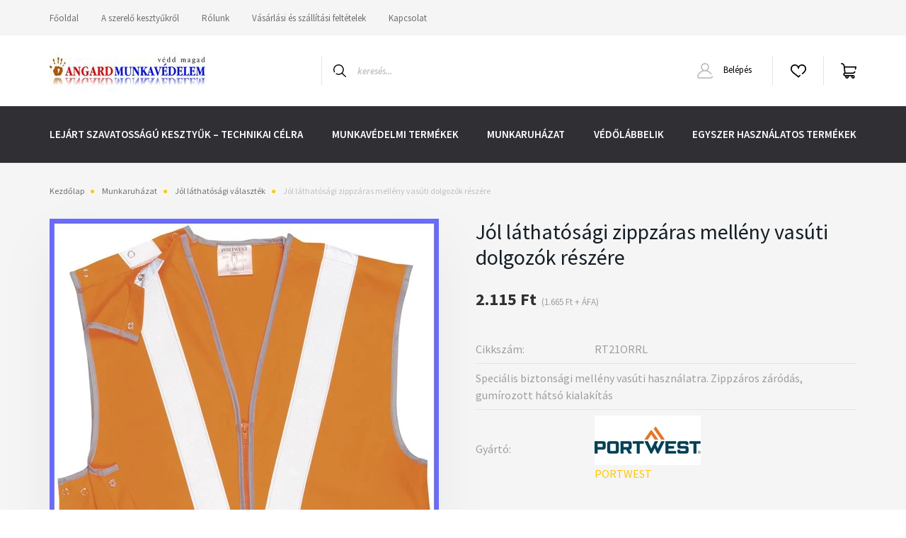

--- FILE ---
content_type: text/html; charset=UTF-8
request_url: https://angardmunkavedelem.hu/specialis_biztonsagi_melleny_vasuti_hasznalatra_zippzaros_zarodas_gumirozott_hatso_kialakitas_17249
body_size: 23852
content:
<!DOCTYPE html>
<html lang="hu" dir="ltr">
<head>
    <title>Jól láthatósági zippzáras mellény vasúti dolgozók részére - Jól láthatósági választék - www.angardmunkavedelem.hu</title>
    <meta charset="utf-8">
    <meta name="keywords" content="RT21ORRLJól láthatósági zippzáras mellény vasúti dolgozók részére">
    <meta name="description" content="Most nem elég látni, itt látszani is kell.  Angard Kft. 06 70 604 4565">
    <meta name="robots" content="index, follow">
    <link rel="image_src" href="https://angardmunkavedelem.cdn.shoprenter.hu/custom/angardmunkavedelem/image/data/product/PORTWEST/RT21.jpg.webp?lastmod=1435728893.1482236000">
    <meta property="og:title" content="Jól láthatósági zippzáras mellény vasúti dolgozók részére" />
    <meta property="og:type" content="product" />
    <meta property="og:url" content="https://angardmunkavedelem.hu/specialis_biztonsagi_melleny_vasuti_hasznalatra_zippzaros_zarodas_gumirozott_hatso_kialakitas_17249" />
    <meta property="og:image" content="https://angardmunkavedelem.cdn.shoprenter.hu/custom/angardmunkavedelem/image/cache/w955h500/product/PORTWEST/RT21.jpg.webp?lastmod=1435728893.1482236000" />
    <meta property="og:description" content="Speciális biztonsági mellény vasúti használatra. Zippzáros záródás, gumírozott hátsó kialakítás" />
    <link href="https://angardmunkavedelem.cdn.shoprenter.hu/custom/angardmunkavedelem/image/data/product/logo/favicon%20angard.png?lastmod=1471523911.1482236000" rel="icon" />
    <link href="https://angardmunkavedelem.cdn.shoprenter.hu/custom/angardmunkavedelem/image/data/product/logo/favicon%20angard.png?lastmod=1471523911.1482236000" rel="apple-touch-icon" />
    <base href="https://angardmunkavedelem.hu:443" />
    <meta name="google-site-verification" content="6_CL9ek9lwmLVm2CTAIfWTDQHgnHrihqSZ8FfRLb40A" />
<meta name="google-site-verification" content="6vHToAGsZk9X_e1JFaqxc4mqUuXWnJEVq2YEqrM6sD4" />

    <meta name="viewport" content="width=device-width, initial-scale=1, maximum-scale=1, user-scalable=0">
            <link href="https://angardmunkavedelem.hu/specialis_biztonsagi_melleny_vasuti_hasznalatra_zippzaros_zarodas_gumirozott_hatso_kialakitas_17249" rel="canonical">
    
            
                <link rel="preconnect" href="https://fonts.googleapis.com">
    <link rel="preconnect" href="https://fonts.gstatic.com" crossorigin>
    <link href="https://fonts.googleapis.com/css2?family=Source+Sans+Pro:ital,wght@0,200;0,300;0,400;0,600;0,700;0,900;1,200;1,300;1,400;1,600;1,700;1,900&display=swap" rel="stylesheet">
            <link rel="stylesheet" href="https://angardmunkavedelem.cdn.shoprenter.hu/web/compiled/css/fancybox2.css?v=1768402760" media="screen">
            <link rel="stylesheet" href="https://angardmunkavedelem.cdn.shoprenter.hu/custom/angardmunkavedelem/catalog/view/theme/helsinki_global/style/1745914109.1588109655.0.0.css?v=null.1482236000" media="screen">
        <script>
        window.nonProductQuality = 80;
    </script>
    <script src="//ajax.googleapis.com/ajax/libs/jquery/1.10.2/jquery.min.js"></script>
    <script>window.jQuery || document.write('<script src="https://angardmunkavedelem.cdn.shoprenter.hu/catalog/view/javascript/jquery/jquery-1.10.2.min.js?v=1484139539"><\/script>');</script>
    <script type="text/javascript" src="//cdn.jsdelivr.net/npm/slick-carousel@1.8.1/slick/slick.min.js"></script>

            
    

    <!--Header JavaScript codes--><script src="https://angardmunkavedelem.cdn.shoprenter.hu/web/compiled/js/countdown.js?v=1768402759"></script><script src="https://angardmunkavedelem.cdn.shoprenter.hu/web/compiled/js/base.js?v=1768402759"></script><script src="https://angardmunkavedelem.cdn.shoprenter.hu/web/compiled/js/fancybox2.js?v=1768402759"></script><script src="https://angardmunkavedelem.cdn.shoprenter.hu/web/compiled/js/before_starter2_head.js?v=1768402759"></script><script src="https://angardmunkavedelem.cdn.shoprenter.hu/web/compiled/js/before_starter2_productpage.js?v=1768402759"></script><script src="https://angardmunkavedelem.cdn.shoprenter.hu/web/compiled/js/productreview.js?v=1768402759"></script><!--Header jQuery onLoad scripts--><script>window.countdownFormat='%D:%H:%M:%S';var BASEURL='https://angardmunkavedelem.hu';Currency={"symbol_left":"","symbol_right":" Ft","decimal_place":0,"decimal_point":",","thousand_point":".","currency":"HUF","value":1};var ShopRenter=ShopRenter||{};ShopRenter.product={"id":17249,"sku":"RT21ORRL","currency":"HUF","unitName":"db","price":2114.7600000000002,"name":"J\u00f3l l\u00e1that\u00f3s\u00e1gi zippz\u00e1ras mell\u00e9ny vas\u00fati dolgoz\u00f3k r\u00e9sz\u00e9re","brand":"PORTWEST","currentVariant":{"Anyag":"kevert sz\u00e1las","Sz\u00edn":"narancs"},"parent":{"id":17249,"sku":"RT21ORRL","unitName":"db","price":2114.7600000000002,"name":"J\u00f3l l\u00e1that\u00f3s\u00e1gi zippz\u00e1ras mell\u00e9ny vas\u00fati dolgoz\u00f3k r\u00e9sz\u00e9re"}};$(document).ready(function(){$('.fancybox').fancybox({maxWidth:820,maxHeight:650,afterLoad:function(){wrapCSS=$(this.element).data('fancybox-wrapcss');if(wrapCSS){$('.fancybox-wrap').addClass(wrapCSS);}},helpers:{thumbs:{width:50,height:50}}});$('.fancybox-inline').fancybox({maxWidth:820,maxHeight:650,type:'inline'});});$(window).load(function(){});</script><script src="https://angardmunkavedelem.cdn.shoprenter.hu/web/compiled/js/vue/manifest.bundle.js?v=1768402756"></script><script>var ShopRenter=ShopRenter||{};ShopRenter.onCartUpdate=function(callable){document.addEventListener('cartChanged',callable)};ShopRenter.onItemAdd=function(callable){document.addEventListener('AddToCart',callable)};ShopRenter.onItemDelete=function(callable){document.addEventListener('deleteCart',callable)};ShopRenter.onSearchResultViewed=function(callable){document.addEventListener('AuroraSearchResultViewed',callable)};ShopRenter.onSubscribedForNewsletter=function(callable){document.addEventListener('AuroraSubscribedForNewsletter',callable)};ShopRenter.onCheckoutInitiated=function(callable){document.addEventListener('AuroraCheckoutInitiated',callable)};ShopRenter.onCheckoutShippingInfoAdded=function(callable){document.addEventListener('AuroraCheckoutShippingInfoAdded',callable)};ShopRenter.onCheckoutPaymentInfoAdded=function(callable){document.addEventListener('AuroraCheckoutPaymentInfoAdded',callable)};ShopRenter.onCheckoutOrderConfirmed=function(callable){document.addEventListener('AuroraCheckoutOrderConfirmed',callable)};ShopRenter.onCheckoutOrderPaid=function(callable){document.addEventListener('AuroraOrderPaid',callable)};ShopRenter.onCheckoutOrderPaidUnsuccessful=function(callable){document.addEventListener('AuroraOrderPaidUnsuccessful',callable)};ShopRenter.onProductPageViewed=function(callable){document.addEventListener('AuroraProductPageViewed',callable)};ShopRenter.onMarketingConsentChanged=function(callable){document.addEventListener('AuroraMarketingConsentChanged',callable)};ShopRenter.onCustomerRegistered=function(callable){document.addEventListener('AuroraCustomerRegistered',callable)};ShopRenter.onCustomerLoggedIn=function(callable){document.addEventListener('AuroraCustomerLoggedIn',callable)};ShopRenter.onCustomerUpdated=function(callable){document.addEventListener('AuroraCustomerUpdated',callable)};ShopRenter.onCartPageViewed=function(callable){document.addEventListener('AuroraCartPageViewed',callable)};ShopRenter.customer={"userId":0,"userClientIP":"18.117.241.142","userGroupId":8,"customerGroupTaxMode":"gross","customerGroupPriceMode":"gross_net_tax","email":"","phoneNumber":"","name":{"firstName":"","lastName":""}};ShopRenter.theme={"name":"helsinki_global","family":"helsinki","parent":""};ShopRenter.shop={"name":"angardmunkavedelem","locale":"hu","currency":{"code":"HUF","rate":1},"domain":"angardmunkavedelem.myshoprenter.hu"};ShopRenter.page={"route":"product\/product","queryString":"specialis_biztonsagi_melleny_vasuti_hasznalatra_zippzaros_zarodas_gumirozott_hatso_kialakitas_17249"};ShopRenter.formSubmit=function(form,callback){callback();};let loadedAsyncScriptCount=0;function asyncScriptLoaded(position){loadedAsyncScriptCount++;if(position==='body'){if(document.querySelectorAll('.async-script-tag').length===loadedAsyncScriptCount){if(/complete|interactive|loaded/.test(document.readyState)){document.dispatchEvent(new CustomEvent('asyncScriptsLoaded',{}));}else{document.addEventListener('DOMContentLoaded',()=>{document.dispatchEvent(new CustomEvent('asyncScriptsLoaded',{}));});}}}}</script><script type="text/javascript"async class="async-script-tag"onload="asyncScriptLoaded('header')"src="https://static2.rapidsearch.dev/resultpage.js?shop=angardmunkavedelem.shoprenter.hu"></script><script type="text/javascript"src="https://angardmunkavedelem.cdn.shoprenter.hu/web/compiled/js/vue/customerEventDispatcher.bundle.js?v=1768402756"></script>                
            
            
            
            <script type="text/javascript"src="https://angardmunkavedelem.cdn.shoprenter.hu/web/compiled/js/vue/dataLayer.bundle.js?v=1768402756"></script>
            
            
            
            
    
</head>
<body id="body" class="page-body product-page-body product-with-children-table helsinki_global-body desktop-device-body header--style-1" role="document">
<script>var bodyComputedStyle=window.getComputedStyle(document.body);ShopRenter.theme.breakpoints={'xs':parseInt(bodyComputedStyle.getPropertyValue('--breakpoint-xs')),'sm':parseInt(bodyComputedStyle.getPropertyValue('--breakpoint-sm')),'md':parseInt(bodyComputedStyle.getPropertyValue('--breakpoint-md')),'lg':parseInt(bodyComputedStyle.getPropertyValue('--breakpoint-lg')),'xl':parseInt(bodyComputedStyle.getPropertyValue('--breakpoint-xl'))}</script><div id="fb-root"></div><script>(function(d,s,id){var js,fjs=d.getElementsByTagName(s)[0];if(d.getElementById(id))return;js=d.createElement(s);js.id=id;js.src="//connect.facebook.net/hu_HU/sdk/xfbml.customerchat.js#xfbml=1&version=v2.12&autoLogAppEvents=1";fjs.parentNode.insertBefore(js,fjs);}(document,"script","facebook-jssdk"));</script>
                    
                <!-- page-wrap -->

                <div class="page-wrap">
                                                
    <header class="sticky-header d-none d-lg-block">
                    <div class="header-top-line">
                <div class="container">
                    <div class="header-top d-flex">
                        <div class="header-top-left d-flex">
                            <!-- cached -->
    <ul class="nav headermenu-list">
                    <li class="nav-item">
                <a class="nav-link" href="https://angardmunkavedelem.hu"
                    target="_self"
                                        title="Főoldal"
                >
                    Főoldal
                </a>
                            </li>
                    <li class="nav-item">
                <a class="nav-link" href="https://angardmunkavedelem.hu/a_szerelo_kesztyukrol"
                    target="_self"
                                        title="A szerelő kesztyűkről "
                >
                    A szerelő kesztyűkről 
                </a>
                            </li>
                    <li class="nav-item">
                <a class="nav-link" href="https://angardmunkavedelem.hu/rolunk_4"
                    target="_self"
                                        title="Rólunk"
                >
                    Rólunk
                </a>
                            </li>
                    <li class="nav-item">
                <a class="nav-link" href="https://angardmunkavedelem.hu/vasarlasi_feltetelek_5"
                    target="_self"
                                        title="Vásárlási és szállítási feltételek"
                >
                    Vásárlási és szállítási feltételek
                </a>
                            </li>
                    <li class="nav-item">
                <a class="nav-link" href="https://angardmunkavedelem.hu/index.php?route=information/contact"
                    target="_self"
                                        title="Kapcsolat"
                >
                    Kapcsolat
                </a>
                            </li>
            </ul>
    <!-- /cached -->
                        </div>
                        <div class="header-top-right d-flex align-items-center ml-auto">
                            
                            
                        </div>
                    </div>
                </div>
            </div>
            <div class="header-bottom-line">
                <div class="container">
                    <div class="header-bottom">
                        <nav class="navbar navbar-expand-lg justify-content-between">
                            <!-- cached -->
    <a class="navbar-brand" href="/"><img style="border: 0; max-width: 220px;" src="https://angardmunkavedelem.cdn.shoprenter.hu/custom/angardmunkavedelem/image/cache/w220h100m00/product/logo/logo.jpg?v=1665751409" title="Angard Kft" alt="Angard Kft" /></a>
<!-- /cached -->
                                                            
<div class="dropdown search-module d-flex">
    <div class="input-group">
        <div class="input-group-prepend">
            <button class="btn btn-link" onclick="moduleSearch();">
                <svg width="18" height="18" viewBox="0 0 18 18" fill="none" xmlns="https://www.w3.org/2000/svg">
    <path d="M7.38281 0C11.4537 0 14.7656 3.31193 14.7656 7.38281C14.7656 9.17381 14.1246 10.8179 13.0599 12.0977L17.7924 16.798C18.0679 17.0717 18.0694 17.5168 17.7958 17.7924C17.6583 17.9307 17.4776 18 17.2969 18C17.1177 18 16.9386 17.9319 16.8014 17.7957L12.0625 13.089C10.7878 14.1363 9.15739 14.7656 7.38281 14.7656C6.11627 14.7656 4.86647 14.4393 3.76861 13.8218C3.43012 13.6315 3.31007 13.2028 3.50044 12.8643C3.69077 12.5259 4.11947 12.4057 4.45795 12.5961C5.34579 13.0955 6.3572 13.3594 7.38281 13.3594C10.6783 13.3594 13.3594 10.6783 13.3594 7.38281C13.3594 4.08733 10.6783 1.40625 7.38281 1.40625C4.08733 1.40625 1.40625 4.08733 1.40625 7.38281C1.40625 8.42101 1.67636 9.44328 2.18732 10.3391C2.37973 10.6765 2.26223 11.1059 1.92494 11.2983C1.58762 11.4906 1.15822 11.3732 0.965811 11.0359C0.333982 9.92812 0 8.66492 0 7.38281C0 3.31193 3.31193 0 7.38281 0Z" fill="currentColor"/>
</svg>

            </button>
        </div>
        <input class="form-control disableAutocomplete" type="text" placeholder="keresés..." value=""
               id="filter_keyword" 
               onclick="this.value=(this.value==this.defaultValue)?'':this.value;"/>
    </div>

    <input type="hidden" id="filter_description" value="0"/>
    <input type="hidden" id="search_shopname" value="angardmunkavedelem"/>
    <div id="results" class="dropdown-menu search-results"></div>
</div>



                                                        <!-- cached -->
    <div class="header-login">
        <ul class="nav login-list">
                            <li class="nav-item">
                    <a class="nav-link" href="index.php?route=account/login" title="Belépés">
                        <svg class="icon-user" width="22" height="22" viewBox="0 0 22 22" fill="none" xmlns="https://www.w3.org/2000/svg">
    <path d="M21.9446 18.8513C21.8479 18.3867 21.3929 18.0885 20.9281 18.1852C20.4634 18.2819 20.1652 18.737 20.2619 19.2017C20.3176 19.4693 20.2513 19.7436 20.0799 19.9544C19.9806 20.0765 19.7593 20.2812 19.3924 20.2812H2.60825C2.24138 20.2812 2.02005 20.0765 1.92079 19.9544C1.74939 19.7437 1.68305 19.4693 1.73878 19.2017C2.63064 14.9179 6.4091 11.7886 10.7725 11.6831C10.8481 11.686 10.924 11.6875 11.0003 11.6875C11.0769 11.6875 11.1531 11.686 11.229 11.6831C14.3027 11.7568 17.1436 13.3136 18.864 15.8794C19.1283 16.2736 19.6621 16.3789 20.0564 16.1146C20.4506 15.8503 20.5559 15.3165 20.2916 14.9223C18.8815 12.8192 16.8339 11.29 14.4992 10.5215C15.9219 9.45467 16.8441 7.75487 16.8441 5.84375C16.8441 2.62152 14.2226 0 11.0003 0C7.77808 0 5.1566 2.62152 5.1566 5.84375C5.1566 7.75603 6.07991 9.45673 7.50411 10.5235C6.19924 10.9531 4.97484 11.6216 3.9032 12.503C1.93815 14.1194 0.571877 16.3739 0.0561231 18.8513C-0.105525 19.6277 0.0881348 20.425 0.587346 21.0388C1.08411 21.6497 1.82072 22 2.60825 22H19.3924C20.18 22 20.9166 21.6497 21.4133 21.0388C21.9126 20.425 22.1062 19.6277 21.9446 18.8513ZM6.87535 5.84375C6.87535 3.5692 8.7258 1.71875 11.0003 1.71875C13.2749 1.71875 15.1253 3.5692 15.1253 5.84375C15.1253 8.04826 13.387 9.85441 11.2091 9.96351C11.1397 9.96222 11.07 9.96157 11.0003 9.96157C10.931 9.96157 10.8616 9.96226 10.7924 9.96355C8.61408 9.85488 6.87535 8.04856 6.87535 5.84375Z" fill="currentColor"/>
</svg>

                        Belépés
                    </a>
                </li>
                    </ul>
    </div>
<!-- /cached -->
                            <hx:include src="/_fragment?_path=_format%3Dhtml%26_locale%3Den%26_controller%3Dmodule%252Fwishlist&amp;_hash=bzFIQPwcEXu3qvW2IIfh%2BntxO3a7T6KUpD5lvwZeZHg%3D"></hx:include>
                            <div id="js-cart">
                                <hx:include src="/_fragment?_path=_format%3Dhtml%26_locale%3Den%26_controller%3Dmodule%252Fcart&amp;_hash=Tsuj0hPLtn4b468%2B0RxXoMBiQE0ZKX9dVr2v3ArxKjE%3D"></hx:include>
                            </div>
                        </nav>
                    </div>
                </div>
            </div>
            <div class="header-category">
                <div class="container">
                    <nav class="navbar header-category-navbar">
                        


                    
            <div id="module_category_wrapper" class="module-category-wrapper">
    
    <div id="category" class="module content-module header-position category-module" >
                <div class="module-body">
                        <div id="category-nav">
            


<ul class="nav category category-menu sf-menu sf-horizontal cached">
    <li id="cat_138" class="nav-item item category-list module-list even">
    <a href="https://angardmunkavedelem.hu/lejart-kesztyuk-technikai-hasznalatra" class="nav-link">
        Lejárt szavatosságú kesztyűk – technikai célra
    </a>
    </li><li id="cat_134" class="nav-item item category-list module-list parent odd">
    <a href="https://angardmunkavedelem.hu/minden_kategoria_134" class="nav-link">
        Munkavédelmi termékek
    </a>
            <ul class="nav flex-column children"><li id="cat_124" class="nav-item item category-list module-list even">
    <a href="https://angardmunkavedelem.hu/minden_kategoria_134/akcios_termekek_124" class="nav-link">
        Akciós termékek
    </a>
    </li><li id="cat_113" class="nav-item item category-list module-list odd">
    <a href="https://angardmunkavedelem.hu/minden_kategoria_134/munkavedelem_alpin_technika_113" class="nav-link">
        Alpin technika
    </a>
    </li><li id="cat_121" class="nav-item item category-list module-list even">
    <a href="https://angardmunkavedelem.hu/minden_kategoria_134/esd_antisztatikus_felszerelesek_121_munkavedelem" class="nav-link">
        ESD, antisztatikus felszerelések
    </a>
    </li><li id="cat_131" class="nav-item item category-list module-list odd">
    <a href="https://angardmunkavedelem.hu/minden_kategoria_134/szerelesi_munkalatokhoz_tobbszor_hasznalatos_kesztyuk_131" class="nav-link">
        Szerelési munkálatokhoz többször használható kesztyűk 
    </a>
    </li><li id="cat_54" class="nav-item item category-list module-list parent even">
    <a href="https://angardmunkavedelem.hu/minden_kategoria_134/fej_es_arcvedok_54_munkavedelem" class="nav-link">
        Fejvédelem
    </a>
            <ul class="nav flex-column children"><li id="cat_20" class="nav-item item category-list module-list even">
    <a href="https://angardmunkavedelem.hu/minden_kategoria_134/fej_es_arcvedok_54_munkavedelem/munkavedelem_vedoszemuveg_szemuveg_munkavedelemiszemuveg" class="nav-link">
        Védőszeművegek
    </a>
    </li></ul>
    </li></ul>
    </li><li id="cat_61" class="nav-item item category-list module-list parent even">
    <a href="https://angardmunkavedelem.hu/munkaruhazat_61" class="nav-link">
        Munkaruházat
    </a>
            <ul class="nav flex-column children"><li id="cat_135" class="nav-item item category-list module-list even">
    <a href="https://angardmunkavedelem.hu/munkaruhazat_61/munkaruha_overalok_vegyipari_overalok_135" class="nav-link">
        Nem textil szövetű vegyes használatú overálok.
    </a>
    </li><li id="cat_132" class="nav-item item category-list module-list odd">
    <a href="https://angardmunkavedelem.hu/munkaruhazat_61/portwest_dzsekik_kabatok_132" class="nav-link">
        Portwest dzsekik, kabátok 
    </a>
    </li><li id="cat_106" class="nav-item item category-list module-list even">
    <a href="https://angardmunkavedelem.hu/munkaruhazat_61/qualitex_munkaruhak_106" class="nav-link">
        Qualitex Munkaruhák 
    </a>
    </li><li id="cat_75" class="nav-item item category-list module-list odd">
    <a href="https://angardmunkavedelem.hu/munkaruhazat_61/esoruhazat_75" class="nav-link">
        Esőruházat, esőköpeny
    </a>
    </li><li id="cat_62" class="nav-item item category-list module-list even">
    <a href="https://angardmunkavedelem.hu/munkaruhazat_61/gasztro_ruhazat_62" class="nav-link">
        Gasztro, szakács ruházat
    </a>
    </li><li id="cat_74" class="nav-item item category-list module-list odd">
    <a href="https://angardmunkavedelem.hu/munkaruhazat_61/jol_lathatosagi_termekek_74" class="nav-link">
        Jól láthatósági választék
    </a>
    </li><li id="cat_76" class="nav-item item category-list module-list even">
    <a href="https://angardmunkavedelem.hu/munkaruhazat_61/noi_munkaruhazat_76" class="nav-link">
        Női munkaruházat
    </a>
    </li></ul>
    </li><li id="cat_58" class="nav-item item category-list module-list parent odd">
    <a href="https://angardmunkavedelem.hu/vedolabbelik_58" class="nav-link">
        Védőlábbelik
    </a>
            <ul class="nav flex-column children"><li id="cat_71" class="nav-item item category-list module-list even">
    <a href="https://angardmunkavedelem.hu/vedolabbelik_58/csizmak_71" class="nav-link">
        Csizmák
    </a>
    </li></ul>
    </li><li id="cat_68" class="nav-item item category-list module-list parent even">
    <a href="https://angardmunkavedelem.hu/egyszer_hasznalatos_termekek_68" class="nav-link">
        Egyszer használatos termékek
    </a>
            <ul class="nav flex-column children"><li id="cat_70" class="nav-item item category-list module-list even">
    <a href="https://angardmunkavedelem.hu/egyszer_hasznalatos_termekek_68/egyszerhasznalatos_kesztyuk_latex_nitril_vinyl_pe_70" class="nav-link">
        Egyszerhasználatos kesztyűk Steril, Latex, Nitril, Vinyl, PE
    </a>
    </li><li id="cat_69" class="nav-item item category-list module-list odd">
    <a href="https://angardmunkavedelem.hu/egyszer_hasznalatos_termekek_68/gasztro_pal_continental_termekek_69" class="nav-link">
         A Chef sapkája
    </a>
    </li></ul>
    </li>
</ul>

<script>$(function(){$("ul.category").superfish({animation:{opacity:'show'},popUpSelector:"ul.category,ul.children,.js-subtree-dropdown",delay:400,speed:'normal',hoverClass:'js-sf-hover'});});</script>        </div>
            </div>
                                </div>
    
            </div>
    
                    </nav>
                </div>
            </div>
            </header>

                            
            <main class="has-sticky">
                                            <section class="product-pathway-container">
        <div class="container">
                    <nav aria-label="breadcrumb">
        <ol class="breadcrumb" itemscope itemtype="https://schema.org/BreadcrumbList">
                            <li class="breadcrumb-item"  itemprop="itemListElement" itemscope itemtype="https://schema.org/ListItem">
                                            <a itemprop="item" href="https://angardmunkavedelem.hu">
                            <span itemprop="name">Kezdőlap</span>
                        </a>
                    
                    <meta itemprop="position" content="1" />
                </li>
                            <li class="breadcrumb-item"  itemprop="itemListElement" itemscope itemtype="https://schema.org/ListItem">
                                            <a itemprop="item" href="https://angardmunkavedelem.hu/munkaruhazat_61">
                            <span itemprop="name">Munkaruházat</span>
                        </a>
                    
                    <meta itemprop="position" content="2" />
                </li>
                            <li class="breadcrumb-item"  itemprop="itemListElement" itemscope itemtype="https://schema.org/ListItem">
                                            <a itemprop="item" href="https://angardmunkavedelem.hu/munkaruhazat_61/jol_lathatosagi_termekek_74">
                            <span itemprop="name">Jól láthatósági választék</span>
                        </a>
                    
                    <meta itemprop="position" content="3" />
                </li>
                            <li class="breadcrumb-item active" aria-current="page" itemprop="itemListElement" itemscope itemtype="https://schema.org/ListItem">
                                            <span itemprop="name">Jól láthatósági zippzáras mellény vasúti dolgozók részére</span>
                    
                    <meta itemprop="position" content="4" />
                </li>
                    </ol>
    </nav>


        </div>
    </section>
    <section class="product-page-section one-column-content">
        <div class="flypage" itemscope itemtype="//schema.org/Product">
                            <div class="page-body">
                        <section class="product-page-top">
        <form action="https://angardmunkavedelem.hu/index.php?route=checkout/cart" method="post" enctype="multipart/form-data" id="product">
            <div class="container">
                <div class="row">
                    <div class="col-auto product-page-left" style="width: 590px;">
                        <div class="product-image-box">
                            <div class="product-image position-relative">
                                    

<div class="product_badges horizontal-orientation">
    </div>


    <div id="product-image-container" style="width: 550px;">
        <div class="product-image-main" >
        <a href="https://angardmunkavedelem.cdn.shoprenter.hu/custom/angardmunkavedelem/image/cache/w900h500wt1/product/PORTWEST/RT21.jpg.webp?lastmod=1435728893.1482236000"
           title="Kép 1/1 - Jól láthatósági zippzáras mellény vasúti dolgozók részére"
           class="product-image-link fancybox-product" id="product-image-link"
           data-fancybox-group="gallery"
        >
            <img class="product-image-element img-fluid" itemprop="image" src="https://angardmunkavedelem.cdn.shoprenter.hu/custom/angardmunkavedelem/image/cache/w550h550wt1/product/PORTWEST/RT21.jpg.webp?lastmod=1435728893.1482236000" data-index="0" title="Jól láthatósági zippzáras mellény vasúti dolgozók részére" alt="Jól láthatósági zippzáras mellény vasúti dolgozók részére" id="image"/>
        </a>
    </div>
                </div>

<script>$(document).ready(function(){var $productMainImage=$('.product-image-main');var $productImageLink=$('#product-image-link');var $productImage=$('#image');var $productImageVideo=$('#product-image-video');var $productSecondaryImage=$('.product-secondary-image');var imageTitle=$productImageLink.attr('title');$('.product-images').slick({slidesToShow:5,slidesToScroll:1,draggable:false,infinite:false,focusOnSelect:false});$productSecondaryImage.on('click',function(){$productImage.attr('src',$(this).data('secondary_src'));$productImage.attr('data-index',$(this).data('index'));$productImageLink.attr('href',$(this).data('popup'));$productSecondaryImage.removeClass('thumb-active');$(this).addClass('thumb-active');if($productImageVideo.length){if($(this).data('video_image')){$productMainImage.hide();$productImage.hide();$productImageVideo.show();}else{$productImageVideo.hide();$productMainImage.show();$productImage.show();}}
$productImage.magnify();});$productImageLink.on('click',function(){$(this).attr("title",imageTitle);$.fancybox.open([{"href":"https:\/\/angardmunkavedelem.cdn.shoprenter.hu\/custom\/angardmunkavedelem\/image\/cache\/w900h500wt1\/product\/PORTWEST\/RT21.jpg.webp?lastmod=1435728893.1482236000","title":"K\u00e9p 1\/1 - J\u00f3l l\u00e1that\u00f3s\u00e1gi zippz\u00e1ras mell\u00e9ny vas\u00fati dolgoz\u00f3k r\u00e9sz\u00e9re"}],{index:$productImageLink.find('img').attr('data-index'),maxWidth:900,maxHeight:500,live:false,helpers:{thumbs:{width:50,height:50}},tpl:{next:'<a title="Következő" class="fancybox-nav fancybox-next"><span></span></a>',prev:'<a title="Előző" class="fancybox-nav fancybox-prev"><span></span></a>'}});return false;});$productImage.magnify();});</script>
    <script src="https://cdnjs.cloudflare.com/ajax/libs/magnify/2.3.3/js/jquery.magnify.min.js"></script>


                            </div>
                                <div class="position-5-wrapper">
                    
                    


                    
        <div id="productdescription-wrapper" class="module-productdescription-wrapper">

    <div id="productdescription" class="module home-position product-position productdescription" >
            <div class="module-head">
        <h3 class="module-head-title">Leírás és Paraméterek</h3>
    </div>
        <div class="module-body">
                        
                    <table class="parameter-table table m-0">
            <tr>
            <td>100% poliészter</td>
            <td><strong></strong></td>
        </tr>
    </table>                    </div>
                                </div>
    
            </div>
    
            </div>

                        </div>
                                            </div>
                    <div class="col product-page-right">
                        <h1 class="page-head-title product-page-head-title position-relative">
                            <span class="product-page-product-name" itemprop="name">Jól láthatósági zippzáras mellény vasúti dolgozók részére</span>
                                                    </h1>
                        
                                                                            
                        <div class="product-cart-box">
                                                            <div class="product-page-right-box product-page-price-wrapper" itemprop="offers" itemscope itemtype="//schema.org/Offer">
        <div class="product-page-price-line">
        <div>
                        <span class="product-page-price">2.115 Ft</span>
                            <span class="postfix"> (1.665 Ft + ÁFA)</span>
                    </div>
                <meta itemprop="price" content="2115"/>
        <meta itemprop="priceValidUntil" content="2027-01-15"/>
        <meta itemprop="pricecurrency" content="HUF"/>
        <meta itemprop="category" content="Jól láthatósági választék"/>
        <link itemprop="url" href="https://angardmunkavedelem.hu/specialis_biztonsagi_melleny_vasuti_hasznalatra_zippzaros_zarodas_gumirozott_hatso_kialakitas_17249"/>
        <link itemprop="availability" href="http://schema.org/InStock"/>
    </div>
        </div>
                                                        
                        </div>

                                                    <div class="position-1-wrapper">
        <table class="product-parameters table">
                            
                            <tr class="product-parameter-row productsku-param-row">
    <td class="param-label productsku-param">Cikkszám:</td>
    <td class="param-value productsku-param"><span itemprop="sku" content="RT21ORRL">RT21ORRL</span></td>
</tr>
                                <tr class="product-parameter-row product-short-description-row">
        <td colspan="2" class="param-value product-short-description">
            Speciális biztonsági mellény vasúti használatra. Zippzáros záródás, gumírozott hátsó kialakítás
        </td>
    </tr>

                                <tr class="product-parameter-row manufacturer-param-row">
        <td class="param-label manufacturer-param">Gyártó:</td>
        <td class="param-value manufacturer-param">
                            <div class="manufacturer-image">
                    <a href="https://angardmunkavedelem.hu/portwest_m_18">
                        <img alt="PORTWEST" src="https://angardmunkavedelem.cdn.shoprenter.hu/custom/angardmunkavedelem/image/cache/w150h70/product/logo/portwest-logo-oj3.jpg.webp?lastmod=0.1482236000"/>
                    </a>
                </div>
                                        <a href="https://angardmunkavedelem.hu/portwest_m_18">
                    <span itemprop="brand">
                        PORTWEST
                    </span>
                </a>
                    </td>
    </tr>

                    </table>
    </div>


                    </div>
                </div>
            </div>
        </form>
    </section>
    <section class="product-page-middle-1">
        <div class="container">
            <div class="row">
                <div class="col-12 column-content one-column-content product-one-column-content">
                    <div class="table-responsive product-children-table-responsive">
    <table id="product-children-table" class="table product-children-table parameter-table list">
        <thead>
        <tr class="tableheader product-children-table-header">
                            <td>Anyag:</td>
                            <td>Szín:</td>
                            <td>Ár:</td>
                            <td>Cikkszám:</td>
                            <td>Kép:</td>
                            <td>Kosárba</td>
                    </tr>
        </thead>
        <tbody>
                    <tr class="">
                                                                        <td data-label="Anyag:"> <div class="product-card-item child-list-attributes">
    kevert szálas
</div></td>
                                                        <td data-label="Szín:"> <div class="product-card-item child-list-attributes">
    narancs
</div></td>
                                                        <td data-label="Ár:">     <div class="product-card-item product-card-price d-flex flex-row flex-wrap">
                    <span class="product-price">2.115 Ft (1.665 Ft + ÁFA)</span>
                                    </div>
</td>
                                                        <td data-label="Cikkszám:"> <div class="product-card-item child-list-sku">
    RT21ORRL
</div></td>
                                                        <td data-label="Kép:"> <div class="child-list-image list_picture">
            <a href="https://angardmunkavedelem.cdn.shoprenter.hu/custom/angardmunkavedelem/image/cache/w900h500wt1/product/PORTWEST/RT21.jpg.webp?lastmod=1435728893.1482236000" class="img-thumbnail-link fancybox">
            <img src="[data-uri]" data-src="https://angardmunkavedelem.cdn.shoprenter.hu/custom/angardmunkavedelem/image/cache/w64h64wt1/product/PORTWEST/RT21.jpg.webp?lastmod=1435728893.1482236000" class="img-thumbnail" title="Jól láthatósági zippzáras mellény vasúti dolgozók részére" alt="Jól láthatósági zippzáras mellény vasúti dolgozók részére"  />
            </a>
    </div></td>
                                                        <td data-label="Kosárba"> <div class="product-card-item product-card-cart-button list_addtocart">
    <form method="post" name="addtocart-17249" action="index.php?route=checkout/cart">
        <div class="addtocart_wrapper">
            <span class="quantity-text">Menny.:</span><input class="quantity-input"aria-label="quantity input"min="1"name="quantity" step="1" type="number" value="1"/><span class="quantity-name-text">db</span><a rel="nofollow, noindex" href="https://angardmunkavedelem.hu/index.php?route=checkout/cart&product_id=17249&quantity=1" data-product-id="17249" data-name="Jól láthatósági zippzáras mellény vasúti dolgozók részére" data-price="2114.76336" data-quantity-name="db" data-price-without-currency="2114.76" data-currency="HUF" data-product-sku="RT21ORRL" data-brand="PORTWEST"  class="button btn btn-primary button-add-to-cart"><span>Kosárba</span></a>
        </div>
        <input type="hidden" name="product_id" value="17249"/>
        <input type="hidden" name="product_collaterals" value=""/>
    </form>
</div></td>
                            </tr>
                    <tr class="">
                                                                        <td data-label="Anyag:"> <div class="product-card-item child-list-attributes">
    kevert szálas
</div></td>
                                                        <td data-label="Szín:"> <div class="product-card-item child-list-attributes">
    narancs
</div></td>
                                                        <td data-label="Ár:">     <div class="product-card-item product-card-price d-flex flex-row flex-wrap">
                    <span class="product-price">2.115 Ft (1.665 Ft + ÁFA)</span>
                                    </div>
</td>
                                                        <td data-label="Cikkszám:"> <div class="product-card-item child-list-sku">
    RT21ORRM
</div></td>
                                                        <td data-label="Kép:"> <div class="child-list-image list_picture">
            <a href="https://angardmunkavedelem.cdn.shoprenter.hu/custom/angardmunkavedelem/image/cache/w900h500wt1/product/PORTWEST/RT21.jpg.webp?lastmod=1435728893.1482236000" class="img-thumbnail-link fancybox">
            <img src="[data-uri]" data-src="https://angardmunkavedelem.cdn.shoprenter.hu/custom/angardmunkavedelem/image/cache/w64h64wt1/product/PORTWEST/RT21.jpg.webp?lastmod=1435728893.1482236000" class="img-thumbnail" title="Jól láthatósági zippzáras mellény vasúti dolgozók részére" alt="Jól láthatósági zippzáras mellény vasúti dolgozók részére"  />
            </a>
    </div></td>
                                                        <td data-label="Kosárba"> <div class="product-card-item product-card-cart-button list_addtocart">
    <form method="post" name="addtocart-17250" action="index.php?route=checkout/cart">
        <div class="addtocart_wrapper">
            <span class="quantity-text">Menny.:</span><input class="quantity-input"aria-label="quantity input"min="1"name="quantity" step="1" type="number" value="1"/><span class="quantity-name-text">db</span><a rel="nofollow, noindex" href="https://angardmunkavedelem.hu/index.php?route=checkout/cart&product_id=17250&quantity=1" data-product-id="17250" data-name="Jól láthatósági zippzáras mellény vasúti dolgozók részére" data-price="2114.76336" data-quantity-name="db" data-price-without-currency="2114.76" data-currency="HUF" data-product-sku="RT21ORRM" data-brand="PORTWEST"  class="button btn btn-primary button-add-to-cart"><span>Kosárba</span></a>
        </div>
        <input type="hidden" name="product_id" value="17250"/>
        <input type="hidden" name="product_collaterals" value=""/>
    </form>
</div></td>
                            </tr>
                    <tr class="">
                                                                        <td data-label="Anyag:"> <div class="product-card-item child-list-attributes">
    kevert szálas
</div></td>
                                                        <td data-label="Szín:"> <div class="product-card-item child-list-attributes">
    narancs
</div></td>
                                                        <td data-label="Ár:">     <div class="product-card-item product-card-price d-flex flex-row flex-wrap">
                    <span class="product-price">2.115 Ft (1.665 Ft + ÁFA)</span>
                                    </div>
</td>
                                                        <td data-label="Cikkszám:"> <div class="product-card-item child-list-sku">
    RT21ORRS
</div></td>
                                                        <td data-label="Kép:"> <div class="child-list-image list_picture">
            <a href="https://angardmunkavedelem.cdn.shoprenter.hu/custom/angardmunkavedelem/image/cache/w900h500wt1/product/PORTWEST/RT21.jpg.webp?lastmod=1435728893.1482236000" class="img-thumbnail-link fancybox">
            <img src="[data-uri]" data-src="https://angardmunkavedelem.cdn.shoprenter.hu/custom/angardmunkavedelem/image/cache/w64h64wt1/product/PORTWEST/RT21.jpg.webp?lastmod=1435728893.1482236000" class="img-thumbnail" title="Jól láthatósági zippzáras mellény vasúti dolgozók részére" alt="Jól láthatósági zippzáras mellény vasúti dolgozók részére"  />
            </a>
    </div></td>
                                                        <td data-label="Kosárba"> <div class="product-card-item product-card-cart-button list_addtocart">
    <form method="post" name="addtocart-17251" action="index.php?route=checkout/cart">
        <div class="addtocart_wrapper">
            <span class="quantity-text">Menny.:</span><input class="quantity-input"aria-label="quantity input"min="1"name="quantity" step="1" type="number" value="1"/><span class="quantity-name-text">db</span><a rel="nofollow, noindex" href="https://angardmunkavedelem.hu/index.php?route=checkout/cart&product_id=17251&quantity=1" data-product-id="17251" data-name="Jól láthatósági zippzáras mellény vasúti dolgozók részére" data-price="2114.76336" data-quantity-name="db" data-price-without-currency="2114.76" data-currency="HUF" data-product-sku="RT21ORRS" data-brand="PORTWEST"  class="button btn btn-primary button-add-to-cart"><span>Kosárba</span></a>
        </div>
        <input type="hidden" name="product_id" value="17251"/>
        <input type="hidden" name="product_collaterals" value=""/>
    </form>
</div></td>
                            </tr>
                    <tr class="">
                                                                        <td data-label="Anyag:"> <div class="product-card-item child-list-attributes">
    kevert szálas
</div></td>
                                                        <td data-label="Szín:"> <div class="product-card-item child-list-attributes">
    narancs
</div></td>
                                                        <td data-label="Ár:">     <div class="product-card-item product-card-price d-flex flex-row flex-wrap">
                    <span class="product-price">2.115 Ft (1.665 Ft + ÁFA)</span>
                                    </div>
</td>
                                                        <td data-label="Cikkszám:"> <div class="product-card-item child-list-sku">
    RT21ORRXL
</div></td>
                                                        <td data-label="Kép:"> <div class="child-list-image list_picture">
            <a href="https://angardmunkavedelem.cdn.shoprenter.hu/custom/angardmunkavedelem/image/cache/w900h500wt1/product/PORTWEST/RT21.jpg.webp?lastmod=1435728893.1482236000" class="img-thumbnail-link fancybox">
            <img src="[data-uri]" data-src="https://angardmunkavedelem.cdn.shoprenter.hu/custom/angardmunkavedelem/image/cache/w64h64wt1/product/PORTWEST/RT21.jpg.webp?lastmod=1435728893.1482236000" class="img-thumbnail" title="Jól láthatósági zippzáras mellény vasúti dolgozók részére" alt="Jól láthatósági zippzáras mellény vasúti dolgozók részére"  />
            </a>
    </div></td>
                                                        <td data-label="Kosárba"> <div class="product-card-item product-card-cart-button list_addtocart">
    <form method="post" name="addtocart-17252" action="index.php?route=checkout/cart">
        <div class="addtocart_wrapper">
            <span class="quantity-text">Menny.:</span><input class="quantity-input"aria-label="quantity input"min="1"name="quantity" step="1" type="number" value="1"/><span class="quantity-name-text">db</span><a rel="nofollow, noindex" href="https://angardmunkavedelem.hu/index.php?route=checkout/cart&product_id=17252&quantity=1" data-product-id="17252" data-name="Jól láthatósági zippzáras mellény vasúti dolgozók részére" data-price="2114.76336" data-quantity-name="db" data-price-without-currency="2114.76" data-currency="HUF" data-product-sku="RT21ORRXL" data-brand="PORTWEST"  class="button btn btn-primary button-add-to-cart"><span>Kosárba</span></a>
        </div>
        <input type="hidden" name="product_id" value="17252"/>
        <input type="hidden" name="product_collaterals" value=""/>
    </form>
</div></td>
                            </tr>
                    <tr class="">
                                                                        <td data-label="Anyag:"> <div class="product-card-item child-list-attributes">
    kevert szálas
</div></td>
                                                        <td data-label="Szín:"> <div class="product-card-item child-list-attributes">
    narancs
</div></td>
                                                        <td data-label="Ár:">     <div class="product-card-item product-card-price d-flex flex-row flex-wrap">
                    <span class="product-price">2.115 Ft (1.665 Ft + ÁFA)</span>
                                    </div>
</td>
                                                        <td data-label="Cikkszám:"> <div class="product-card-item child-list-sku">
    RT21ORRXXL
</div></td>
                                                        <td data-label="Kép:"> <div class="child-list-image list_picture">
            <a href="https://angardmunkavedelem.cdn.shoprenter.hu/custom/angardmunkavedelem/image/cache/w900h500wt1/product/PORTWEST/RT21.jpg.webp?lastmod=1435728893.1482236000" class="img-thumbnail-link fancybox">
            <img src="[data-uri]" data-src="https://angardmunkavedelem.cdn.shoprenter.hu/custom/angardmunkavedelem/image/cache/w64h64wt1/product/PORTWEST/RT21.jpg.webp?lastmod=1435728893.1482236000" class="img-thumbnail" title="Jól láthatósági zippzáras mellény vasúti dolgozók részére" alt="Jól láthatósági zippzáras mellény vasúti dolgozók részére"  />
            </a>
    </div></td>
                                                        <td data-label="Kosárba"> <div class="product-card-item product-card-cart-button list_addtocart">
    <form method="post" name="addtocart-17253" action="index.php?route=checkout/cart">
        <div class="addtocart_wrapper">
            <span class="quantity-text">Menny.:</span><input class="quantity-input"aria-label="quantity input"min="1"name="quantity" step="1" type="number" value="1"/><span class="quantity-name-text">db</span><a rel="nofollow, noindex" href="https://angardmunkavedelem.hu/index.php?route=checkout/cart&product_id=17253&quantity=1" data-product-id="17253" data-name="Jól láthatósági zippzáras mellény vasúti dolgozók részére" data-price="2114.76336" data-quantity-name="db" data-price-without-currency="2114.76" data-currency="HUF" data-product-sku="RT21ORRXXL" data-brand="PORTWEST"  class="button btn btn-primary button-add-to-cart"><span>Kosárba</span></a>
        </div>
        <input type="hidden" name="product_id" value="17253"/>
        <input type="hidden" name="product_collaterals" value=""/>
    </form>
</div></td>
                            </tr>
                </tbody>
    </table>
</div>
                        <div class="position-2-wrapper">
        <div class="position-2-container">
                            


    
            <div id="module_similar_products_wrapper" class="module-similar_products-wrapper">
    
    <div id="similar_products" class="module product-module home-position snapshot_vertical_direction product-position" >
                                    <div class="module-head">
                    <h3 class="module-head-title">Hasonló termékek</h3>                </div>
                            <div class="module-body">
                            <div class="product-snapshot-vertical snapshot_vertical snapshot-list-secondary-image list list_with_divs" id="similar_products_home_list"><div class="product-snapshot list_div_item">    
<div class="card product-card h-100  mobile-simple-view" >
    <div class="card-top-position"></div>
            <div class="position-absolute">
            

<div class="product_badges horizontal-orientation">
    </div>

        </div>
        <div class="product-card-image d-flex-center position-relative list_picture">
        
        <a class="img-thumbnail-link" href="https://angardmunkavedelem.hu/covercap_fluo_teli_baseball_2899" title="Covercap fluo téli baseball, ">
                            <img src="[data-uri]" data-src="https://angardmunkavedelem.cdn.shoprenter.hu/custom/angardmunkavedelem/image/cache/w214h214/product/ganti%20v%C3%ADzjel/sapka_7covco.jpg.webp?lastmod=1497348685.1482236000" class="card-img-top img-thumbnail" title="Covercap fluo téli baseball, " alt="Covercap fluo téli baseball, "  />
                    </a>
    </div>
    <div class="card-body product-card-body">
                    <div class="product-card-item product-card-manufacturer">
        <span>Gyártó:</span> <a href="https://angardmunkavedelem.hu/coverguard_m_40">COVERGUARD</a>
    </div>
<h2 class="product-card-item product-card-title h4">
    <a href="https://angardmunkavedelem.hu/covercap_fluo_teli_baseball_2899" title="Covercap fluo téli baseball, ">Covercap fluo téli baseball, </a>
    </h2><div class="product-card-item product-card-sku">
    <span>Cikkszám:</span> 7covco
</div>    <div class="product-card-item product-card-price d-flex flex-row flex-wrap">
                    <span class="product-price">2.116 Ft</span>
                                    <div class="product-price__decrease-wrapper w-100">
                                            </div>
                    </div>

    </div>
    <div class="card-footer product-card-footer">
        <div class="product-card-item product-card-details">
    <a class="btn btn-outline-primary" href="https://angardmunkavedelem.hu/covercap_fluo_teli_baseball_2899">
        Részletek
    </a>
</div>
        <div class="product-card-item product-card-cart-button list_addtocart">
    <input type="hidden" name="quantity" value="1"/><a rel="nofollow, noindex" href="https://angardmunkavedelem.hu/index.php?route=checkout/cart&product_id=2899&quantity=1" data-product-id="2899" data-name="Covercap fluo téli baseball, " data-price="2116.455" data-quantity-name="" data-price-without-currency="2116.46" data-currency="HUF" data-product-sku="7covco" data-brand="COVERGUARD"  class="button btn btn-primary button-add-to-cart"><span>Kosárba</span></a>
    <svg class="svg-cart-icon" width="22" height="22" viewBox="0 0 22 22" fill="none" xmlns="https://www.w3.org/2000/svg">
    <path d="M21.8075 5.00087C21.6443 4.80013 21.3993 4.68359 21.1406 4.68359H5.57459L5.51083 4.09784L5.50855 4.07902C5.20347 1.75364 3.20474 0 0.859375 0C0.384742 0 0 0.384742 0 0.859375C0 1.33401 0.384742 1.71875 0.859375 1.71875C2.34205 1.71875 3.60607 2.82515 3.80325 4.29378L4.82475 13.6782C3.93143 14.0837 3.30859 14.9841 3.30859 16.0273C3.30859 16.0345 3.30868 16.0417 3.30885 16.0488C3.30868 16.056 3.30859 16.0631 3.30859 16.0703C3.30859 17.4919 4.46514 18.6484 5.88672 18.6484H6.2364C6.149 18.9047 6.10156 19.1793 6.10156 19.4648C6.10156 20.8627 7.23882 22 8.63672 22C10.0346 22 11.1719 20.8627 11.1719 19.4648C11.1719 19.1793 11.1244 18.9047 11.037 18.6484H14.7443C14.6569 18.9047 14.6094 19.1793 14.6094 19.4648C14.6094 20.8627 15.7467 22 17.1446 22C18.5425 22 19.6797 20.8627 19.6797 19.4648C19.6797 18.067 18.5425 16.9297 17.1446 16.9297H5.88672C5.41286 16.9297 5.02734 16.5442 5.02734 16.0703C5.02734 16.0631 5.02726 16.056 5.02709 16.0488C5.02726 16.0417 5.02734 16.0345 5.02734 16.0273C5.02734 15.5535 5.41286 15.168 5.88672 15.168H16.858C18.3835 15.168 19.7835 14.2241 20.4246 12.7634C20.6154 12.3288 20.4177 11.8218 19.9831 11.631C19.5485 11.4403 19.0416 11.638 18.8508 12.0725C18.4894 12.896 17.6886 13.4492 16.858 13.4492H6.52871L5.76168 6.40234H20.0835L19.663 8.41827C19.5661 8.88289 19.8642 9.3381 20.3288 9.43499C20.388 9.44737 20.447 9.4533 20.5052 9.4533C20.9036 9.4533 21.261 9.17469 21.3455 8.76923L21.9819 5.71845C22.0347 5.4652 21.9707 5.20163 21.8075 5.00087ZM17.1445 18.6484C17.5947 18.6484 17.9609 19.0147 17.9609 19.4648C17.9609 19.915 17.5947 20.2812 17.1445 20.2812C16.6943 20.2812 16.3281 19.915 16.3281 19.4648C16.3281 19.0147 16.6943 18.6484 17.1445 18.6484ZM8.63672 18.6484C9.0869 18.6484 9.45312 19.0147 9.45312 19.4648C9.45312 19.915 9.0869 20.2812 8.63672 20.2812C8.18653 20.2812 7.82031 19.915 7.82031 19.4648C7.82031 19.0147 8.18653 18.6484 8.63672 18.6484Z" fill="currentColor"/>
</svg>

</div>
        <input type="hidden" name="product_id" value="2899" />
    </div>
</div>
</div><div class="product-snapshot list_div_item">    
<div class="card product-card h-100  mobile-simple-view" >
    <div class="card-top-position"></div>
            <div class="position-absolute">
            

<div class="product_badges horizontal-orientation">
    </div>

        </div>
        <div class="product-card-image d-flex-center position-relative list_picture">
        
        <a class="img-thumbnail-link" href="https://angardmunkavedelem.hu/covercap_fluo_teli_baseball_2900" title="Covercap fluo téli baseball, ">
                            <img src="[data-uri]" data-src="https://angardmunkavedelem.cdn.shoprenter.hu/custom/angardmunkavedelem/image/cache/w214h214/product/ganti%20v%C3%ADzjel/sapka_7covcy.jpg.webp?lastmod=1370616928.1482236000" class="card-img-top img-thumbnail" title="Covercap fluo téli baseball, " alt="Covercap fluo téli baseball, "  />
                    </a>
    </div>
    <div class="card-body product-card-body">
                    <div class="product-card-item product-card-manufacturer">
        <span>Gyártó:</span> <a href="https://angardmunkavedelem.hu/coverguard_m_40">COVERGUARD</a>
    </div>
<h2 class="product-card-item product-card-title h4">
    <a href="https://angardmunkavedelem.hu/covercap_fluo_teli_baseball_2900" title="Covercap fluo téli baseball, ">Covercap fluo téli baseball, </a>
    </h2><div class="product-card-item product-card-sku">
    <span>Cikkszám:</span> 7covcy
</div>    <div class="product-card-item product-card-price d-flex flex-row flex-wrap">
                    <span class="product-price">2.116 Ft</span>
                                    <div class="product-price__decrease-wrapper w-100">
                                            </div>
                    </div>

    </div>
    <div class="card-footer product-card-footer">
        <div class="product-card-item product-card-details">
    <a class="btn btn-outline-primary" href="https://angardmunkavedelem.hu/covercap_fluo_teli_baseball_2900">
        Részletek
    </a>
</div>
        <div class="product-card-item product-card-cart-button list_addtocart">
    <input type="hidden" name="quantity" value="1"/><a rel="nofollow, noindex" href="https://angardmunkavedelem.hu/index.php?route=checkout/cart&product_id=2900&quantity=1" data-product-id="2900" data-name="Covercap fluo téli baseball, " data-price="2116.455" data-quantity-name="" data-price-without-currency="2116.46" data-currency="HUF" data-product-sku="7covcy" data-brand="COVERGUARD"  class="button btn btn-primary button-add-to-cart"><span>Kosárba</span></a>
    <svg class="svg-cart-icon" width="22" height="22" viewBox="0 0 22 22" fill="none" xmlns="https://www.w3.org/2000/svg">
    <path d="M21.8075 5.00087C21.6443 4.80013 21.3993 4.68359 21.1406 4.68359H5.57459L5.51083 4.09784L5.50855 4.07902C5.20347 1.75364 3.20474 0 0.859375 0C0.384742 0 0 0.384742 0 0.859375C0 1.33401 0.384742 1.71875 0.859375 1.71875C2.34205 1.71875 3.60607 2.82515 3.80325 4.29378L4.82475 13.6782C3.93143 14.0837 3.30859 14.9841 3.30859 16.0273C3.30859 16.0345 3.30868 16.0417 3.30885 16.0488C3.30868 16.056 3.30859 16.0631 3.30859 16.0703C3.30859 17.4919 4.46514 18.6484 5.88672 18.6484H6.2364C6.149 18.9047 6.10156 19.1793 6.10156 19.4648C6.10156 20.8627 7.23882 22 8.63672 22C10.0346 22 11.1719 20.8627 11.1719 19.4648C11.1719 19.1793 11.1244 18.9047 11.037 18.6484H14.7443C14.6569 18.9047 14.6094 19.1793 14.6094 19.4648C14.6094 20.8627 15.7467 22 17.1446 22C18.5425 22 19.6797 20.8627 19.6797 19.4648C19.6797 18.067 18.5425 16.9297 17.1446 16.9297H5.88672C5.41286 16.9297 5.02734 16.5442 5.02734 16.0703C5.02734 16.0631 5.02726 16.056 5.02709 16.0488C5.02726 16.0417 5.02734 16.0345 5.02734 16.0273C5.02734 15.5535 5.41286 15.168 5.88672 15.168H16.858C18.3835 15.168 19.7835 14.2241 20.4246 12.7634C20.6154 12.3288 20.4177 11.8218 19.9831 11.631C19.5485 11.4403 19.0416 11.638 18.8508 12.0725C18.4894 12.896 17.6886 13.4492 16.858 13.4492H6.52871L5.76168 6.40234H20.0835L19.663 8.41827C19.5661 8.88289 19.8642 9.3381 20.3288 9.43499C20.388 9.44737 20.447 9.4533 20.5052 9.4533C20.9036 9.4533 21.261 9.17469 21.3455 8.76923L21.9819 5.71845C22.0347 5.4652 21.9707 5.20163 21.8075 5.00087ZM17.1445 18.6484C17.5947 18.6484 17.9609 19.0147 17.9609 19.4648C17.9609 19.915 17.5947 20.2812 17.1445 20.2812C16.6943 20.2812 16.3281 19.915 16.3281 19.4648C16.3281 19.0147 16.6943 18.6484 17.1445 18.6484ZM8.63672 18.6484C9.0869 18.6484 9.45312 19.0147 9.45312 19.4648C9.45312 19.915 9.0869 20.2812 8.63672 20.2812C8.18653 20.2812 7.82031 19.915 7.82031 19.4648C7.82031 19.0147 8.18653 18.6484 8.63672 18.6484Z" fill="currentColor"/>
</svg>

</div>
        <input type="hidden" name="product_id" value="2900" />
    </div>
</div>
</div><div class="product-snapshot list_div_item">    
<div class="card product-card h-100  mobile-simple-view" >
    <div class="card-top-position"></div>
            <div class="position-absolute">
            

<div class="product_badges horizontal-orientation">
    </div>

        </div>
        <div class="product-card-image d-flex-center position-relative list_picture">
        
        <a class="img-thumbnail-link" href="https://angardmunkavedelem.hu/0_14085" title="VISITOR láthatósági mellény">
                            <img src="[data-uri]" data-src="https://angardmunkavedelem.cdn.shoprenter.hu/custom/angardmunkavedelem/image/cache/w214h214/product/PORTWEST/C405.jpg.webp?lastmod=1636623674.1482236000" class="card-img-top img-thumbnail" title="VISITOR láthatósági mellény" alt="VISITOR láthatósági mellény"  />
                    </a>
    </div>
    <div class="card-body product-card-body">
                    <div class="product-card-item product-card-manufacturer">
        <span>Gyártó:</span> <a href="https://angardmunkavedelem.hu/portwest_m_18">PORTWEST</a>
    </div>
<h2 class="product-card-item product-card-title h4">
    <a href="https://angardmunkavedelem.hu/0_14085" title="VISITOR láthatósági mellény">VISITOR láthatósági mellény</a>
    </h2><div class="product-card-item product-card-sku">
    <span>Cikkszám:</span> C405YERL/XL
</div>    <div class="product-card-item product-card-price d-flex flex-row flex-wrap">
                    <span class="product-price">1.795 Ft</span>
                                    <div class="product-price__decrease-wrapper w-100">
                                            </div>
                    </div>

    </div>
    <div class="card-footer product-card-footer">
        <div class="product-card-item product-card-details">
    <a class="btn btn-outline-primary" href="https://angardmunkavedelem.hu/0_14085">
        Részletek
    </a>
</div>
        <div class="product-card-item product-card-cart-button list_addtocart">
    <input type="hidden" name="quantity" value="1"/><a rel="nofollow, noindex" href="https://angardmunkavedelem.hu/index.php?route=checkout/cart&product_id=14085&quantity=1" data-product-id="14085" data-name="VISITOR láthatósági mellény" data-price="1794.999966" data-quantity-name="db" data-price-without-currency="1795.00" data-currency="HUF" data-product-sku="C405YERL/XL" data-brand="PORTWEST"  class="button btn btn-primary button-add-to-cart"><span>Kosárba</span></a>
    <svg class="svg-cart-icon" width="22" height="22" viewBox="0 0 22 22" fill="none" xmlns="https://www.w3.org/2000/svg">
    <path d="M21.8075 5.00087C21.6443 4.80013 21.3993 4.68359 21.1406 4.68359H5.57459L5.51083 4.09784L5.50855 4.07902C5.20347 1.75364 3.20474 0 0.859375 0C0.384742 0 0 0.384742 0 0.859375C0 1.33401 0.384742 1.71875 0.859375 1.71875C2.34205 1.71875 3.60607 2.82515 3.80325 4.29378L4.82475 13.6782C3.93143 14.0837 3.30859 14.9841 3.30859 16.0273C3.30859 16.0345 3.30868 16.0417 3.30885 16.0488C3.30868 16.056 3.30859 16.0631 3.30859 16.0703C3.30859 17.4919 4.46514 18.6484 5.88672 18.6484H6.2364C6.149 18.9047 6.10156 19.1793 6.10156 19.4648C6.10156 20.8627 7.23882 22 8.63672 22C10.0346 22 11.1719 20.8627 11.1719 19.4648C11.1719 19.1793 11.1244 18.9047 11.037 18.6484H14.7443C14.6569 18.9047 14.6094 19.1793 14.6094 19.4648C14.6094 20.8627 15.7467 22 17.1446 22C18.5425 22 19.6797 20.8627 19.6797 19.4648C19.6797 18.067 18.5425 16.9297 17.1446 16.9297H5.88672C5.41286 16.9297 5.02734 16.5442 5.02734 16.0703C5.02734 16.0631 5.02726 16.056 5.02709 16.0488C5.02726 16.0417 5.02734 16.0345 5.02734 16.0273C5.02734 15.5535 5.41286 15.168 5.88672 15.168H16.858C18.3835 15.168 19.7835 14.2241 20.4246 12.7634C20.6154 12.3288 20.4177 11.8218 19.9831 11.631C19.5485 11.4403 19.0416 11.638 18.8508 12.0725C18.4894 12.896 17.6886 13.4492 16.858 13.4492H6.52871L5.76168 6.40234H20.0835L19.663 8.41827C19.5661 8.88289 19.8642 9.3381 20.3288 9.43499C20.388 9.44737 20.447 9.4533 20.5052 9.4533C20.9036 9.4533 21.261 9.17469 21.3455 8.76923L21.9819 5.71845C22.0347 5.4652 21.9707 5.20163 21.8075 5.00087ZM17.1445 18.6484C17.5947 18.6484 17.9609 19.0147 17.9609 19.4648C17.9609 19.915 17.5947 20.2812 17.1445 20.2812C16.6943 20.2812 16.3281 19.915 16.3281 19.4648C16.3281 19.0147 16.6943 18.6484 17.1445 18.6484ZM8.63672 18.6484C9.0869 18.6484 9.45312 19.0147 9.45312 19.4648C9.45312 19.915 9.0869 20.2812 8.63672 20.2812C8.18653 20.2812 7.82031 19.915 7.82031 19.4648C7.82031 19.0147 8.18653 18.6484 8.63672 18.6484Z" fill="currentColor"/>
</svg>

</div>
        <input type="hidden" name="product_id" value="14085" />
    </div>
</div>
</div></div>
                                    </div>
                                </div>
    
            </div>
    
                            


        

                            


                    
        <div id="productreview_wrapper" class="module-productreview-wrapper">

    <div id="productreview" class="module home-position product-position productreview" >
            <div class="module-head">
        <h3 class="module-head-title js-scrollto-productreview">Vélemények</h3>
    </div>
        <div class="module-body">
                <div class="product-review-list">
        <div class="module-body">
            <div id="review_msg" class="js-review-msg"></div>
            <div class="product-review-summary row mb-5">
                                    <div class="col-md-9 col-sm-8 product-review-no-reviews">
                        <div class="content">
                            <svg class="reviews-empty-icon" width="22" height="22" viewBox="0 0 48 47" fill="none" xmlns="https://www.w3.org/2000/svg">
    <path d="M40.2978 14.9915C39.7002 13.1005 38.0722 11.8786 36.1504 11.8786H28.0534C27.5165 11.8786 27.0692 11.5608 26.9147 11.0719L24.4117 3.10009C23.8165 1.21681 22.1876 0 20.2617 0C18.3358 0 16.7068 1.21681 16.1108 3.10302L13.6096 11.069C13.4541 11.5608 13.0069 11.8786 12.47 11.8786H4.37284C2.451 11.8786 0.822952 13.1004 0.225394 14.9915C-0.374539 16.8898 0.246764 18.8701 1.80801 20.0364L8.35876 24.9298C8.77997 25.2444 8.95497 25.798 8.79398 26.3072L6.29184 34.2248C5.69665 36.1081 6.31891 38.077 7.87699 39.2408C8.65603 39.8228 9.54888 40.1137 10.4417 40.1137C11.3347 40.1137 12.2276 39.8228 13.0066 39.2408L19.5573 34.3473C19.9785 34.0327 20.5446 34.0326 20.9659 34.3474L27.5166 39.2408C29.0746 40.4046 31.0881 40.4048 32.6461 39.2408C34.2042 38.077 34.8265 36.1081 34.2313 34.2248L32.5184 28.8045C32.2483 27.9498 31.3553 27.4821 30.5242 27.7597C29.6929 28.0375 29.2379 28.9554 29.508 29.8102L31.2209 35.2304C31.4705 36.0203 30.9508 36.4844 30.7856 36.608C30.6203 36.7313 30.0304 37.0962 29.377 36.6079L22.8263 31.7146C21.2923 30.5686 19.2308 30.5685 17.6967 31.7145L11.1461 36.6079C10.4925 37.0961 9.90259 36.7313 9.73741 36.608C9.57215 36.4844 9.05256 36.0203 9.30211 35.2304L11.8043 27.3128C12.3903 25.4586 11.7533 23.4428 10.2192 22.2969L3.66844 17.4034C3.00994 16.9116 3.17068 16.2027 3.23566 15.9972C3.29977 15.7944 3.57109 15.1331 4.37277 15.1331H12.4698C14.3739 15.1331 16.0416 13.904 16.6207 12.0718L19.1219 4.1059C19.3716 3.3159 20.0574 3.25454 20.2616 3.25454C20.4658 3.25454 21.1516 3.3159 21.4002 4.10297L23.9033 12.0747C24.4815 13.904 26.1491 15.1331 28.0533 15.1331H36.1503C36.952 15.1331 37.2233 15.7944 37.2874 15.9972C37.3524 16.2027 37.5131 16.9116 36.8546 17.4034L32.388 20.7401C31.6809 21.2685 31.5241 22.2859 32.0379 23.0131C32.5516 23.7401 33.5413 23.9011 34.2485 23.3731L38.7152 20.0364C40.2765 18.8701 40.8977 16.8899 40.2978 14.9915Z" fill="currentColor"/>
    <path fill-rule="evenodd" clip-rule="evenodd" d="M36.6966 47C30.4539 47 25.3932 41.7971 25.3932 35.3783C25.3932 28.9594 30.4539 23.7565 36.6966 23.7565C42.9393 23.7565 48 28.9594 48 35.3783C48 41.7971 42.9393 47 36.6966 47ZM35.5754 38.5196V28.7373H37.8038V38.5196H35.5754ZM36.2317 40.2958C36.375 40.2536 36.5309 40.2325 36.6994 40.2325C37.0997 40.2325 37.4293 40.3525 37.6875 40.5917C37.8345 40.7279 37.9398 40.8876 38.0031 41.0708C38.051 41.2094 38.075 41.3618 38.075 41.528C38.075 41.9131 37.9459 42.2252 37.6875 42.4643C37.4293 42.7164 37.0997 42.8429 36.6994 42.8429C36.5188 42.8429 36.3527 42.817 36.2011 42.7659C36.0164 42.7035 35.853 42.6029 35.7111 42.4643C35.4527 42.2252 35.3235 41.9131 35.3235 41.528C35.3235 41.1429 35.4527 40.8308 35.7111 40.5917C35.8608 40.453 36.0343 40.3541 36.2317 40.2958Z" fill="currentColor"/>
</svg>                            Erről a termékről még nem érkezett vélemény.
                        </div>
                    </div>
                
                <div class="col-md-3 col-sm-4">
                    <div class="add-review d-flex h-100 flex-column justify-content-center align-content-center text-center">
                        <button class="btn btn-lg btn-primary js-i-add-review">Értékelem a terméket</button>
                    </div>
                </div>
            </div>
                    </div>
    </div>

    <div class="product-review-form js-product-review-form" style="display: none" id="product-review-form">
        <div class="module-head" id="review_title">
            <h4 class="module-head-title mb-4">Írja meg véleményét</h4>
        </div>
        <div class="module-body">
            <div class="content">
                <div class="form">
                    <form id="review_form" method="post" accept-charset="utf-8" action="/specialis_biztonsagi_melleny_vasuti_hasznalatra_zippzaros_zarodas_gumirozott_hatso_kialakitas_17249" enctype="application/x-www-form-urlencoded">
                        <fieldset class="fieldset content">
                            <input type="hidden" name="product_id" class="input input-hidden" id="form-element-product_id" value="17249">

                            <div class="form-group">
                                <label for="form-element-name">Az Ön neve:</label>
                                <input type="text" name="name" id="form-element-name" class="form-control" value="">
                            </div>

                            <div class="form-group">
                                <label for="form-element-text">Az Ön véleménye:</label>
                                <textarea name="text" id="form-element-text" cols="60" rows="8" class="form-control"></textarea>
                                <small class="form-text text-muted element-description">Megjegyzés: A HTML-kód használata nem engedélyezett!</small>
                            </div>

                            <div class="form-group form-group-rating">
                                <label class="form-group-rating-label">Értékelés: </label>
                                <span class="review-prefix">Rossz</span>

                                                                    <div class="custom-control custom-radio custom-control-inline">
                                        <input id="rating-1" class="custom-control-input" type="radio" name="rating" value="1" data-star="1">
                                        <label for="rating-1" class="custom-control-label"></label>
                                    </div>
                                                                    <div class="custom-control custom-radio custom-control-inline">
                                        <input id="rating-2" class="custom-control-input" type="radio" name="rating" value="2" data-star="2">
                                        <label for="rating-2" class="custom-control-label"></label>
                                    </div>
                                                                    <div class="custom-control custom-radio custom-control-inline">
                                        <input id="rating-3" class="custom-control-input" type="radio" name="rating" value="3" data-star="3">
                                        <label for="rating-3" class="custom-control-label"></label>
                                    </div>
                                                                    <div class="custom-control custom-radio custom-control-inline">
                                        <input id="rating-4" class="custom-control-input" type="radio" name="rating" value="4" data-star="4">
                                        <label for="rating-4" class="custom-control-label"></label>
                                    </div>
                                                                    <div class="custom-control custom-radio custom-control-inline">
                                        <input id="rating-5" class="custom-control-input" type="radio" name="rating" value="5" data-star="5">
                                        <label for="rating-5" class="custom-control-label"></label>
                                    </div>
                                
                                <span class="review-postfix">Kitűnő</span>
                            </div>

                            <div class="form-group">
                                <input name="gdpr_consent" type="checkbox" id="form-element-checkbox" required>
                                <label class="d-inline" for="form-element-checkbox">Hozzájárulok, hogy a(z) Angard Kft a hozzászólásomat a weboldalon nyilvánosan közzétegye. Kijelentem, hogy az ÁSZF-et és az adatkezelési tájékoztatót elolvastam, megértettem, hogy a hozzájárulásom bármikor visszavonhatom.</label>
                            </div>

                            <div class="form-element form-element-topyenoh">
                                <label for="form-element-phone_number">phone_number</label><br class="lsep">
                                <input type="text" name="phone_number" id="form-element-phone_number" class="input input-topyenoh" value="">
                            </div>

                            
                        </fieldset>
                        <input type="hidden" id="review_form__token" name="csrftoken[review_form]" value="POhf9Hlxc3HRTAAvteDyfEG4wBvZOLS9_3xHmIU6sn0">
                                            </form>
                </div>
            </div>
            <div class="buttons">
                <button id="add-review-submit" class="btn btn-primary button js-add-review-submit">
                    Tovább
                </button>
            </div>
        </div>
    </div>

    
    <script>window.addEventListener("load",()=>{productReviewHandler();});</script>        </div>
                                </div>
    
            </div>
    
                            <div id="socail-media" class="social-share-module d-flex">
    <div class="twitter" onclick="return shareOnThis('http://twitter.com/home?status=')"></div><div class="fb-like" data-href="https://angardmunkavedelem.hu/specialis_biztonsagi_melleny_vasuti_hasznalatra_zippzaros_zarodas_gumirozott_hatso_kialakitas_17249" data-send="false" data-layout="button_count" data-width="90" data-show-faces="false" data-action="like" data-colorscheme="light" data-font="arial"></div><div class="fb-share-button" data-href="https://angardmunkavedelem.hu/specialis_biztonsagi_melleny_vasuti_hasznalatra_zippzaros_zarodas_gumirozott_hatso_kialakitas_17249" data-layout="button" data-size="small" data-mobile-iframe="true">
                <a class="fb-xfbml-parse-ignore" target="_blank" href="https://www.facebook.com/sharer/sharer.php?u=https%3A%2F%2Fdevelopers.facebook.com%2Fdocs%2Fplugins%2F&amp;src=sdkpreparse">
                Megosztás</a></div><script type="text/javascript">//<![CDATA[
function shareOnThis(shareurl){u = location.href;t = document.title;window.open(shareurl+encodeURIComponent(u)+'&t='+encodeURIComponent(t),'asd','toolbar=0,status=0,location=1, width=650,height=600,scrollbars=1');return false;}
//]]></script>
</div>

                    </div>
    </div>

                </div>
            </div>
        </div>
    </section>
    <section class="product-page-middle-2">
        <div class="container">
            <div class="row product-positions-tabs">
                <div class="col-12">
                    
                </div>
            </div>
        </div>
    </section>
    <section class="product-page-middle-3">
        <div class="container">
            <div class="row">
                <div class="col-12">
                    
                </div>
            </div>
        </div>
    </section>
        <script>
        $(document).ready(function () {
            initTouchSpin();
        });
    </script>
                </div>
                    </div>
    </section>
            </main>

                                        <section class="footer-top-position py-4">
            <div class="container">
                    <hx:include src="/_fragment?_path=_format%3Dhtml%26_locale%3Den%26_controller%3Dmodule%252Flastseen&amp;_hash=QGwILkAGy8x6FEtWQrdIGSFC2%2B%2Fxx6QiL99JP8Od650%3D"></hx:include>

            </div>
        </section>
        <footer class="d-print-none">
        <div class="container">
            <section class="row footer-rows">
                                                    <div class="col-12 col-md-6 col-lg-3 footer-col-1-position">
                            <div id="section-contact_helsinki" class="section-wrapper ">
    
    <div class="module content-module section-module section-contact shoprenter-section">
            <div class="module-head section-module-head">
            <div class="module-head-title section-module-head-title">
                                    <div class="mb-2">
                    Elérhetőség
                    </div>
                                                    <!-- cached -->
    <a class="navbar-brand" href="/"><img style="border: 0; max-width: 220px;" src="https://angardmunkavedelem.cdn.shoprenter.hu/custom/angardmunkavedelem/image/cache/w220h100m00/product/logo/logo.jpg?v=1665751409" title="Angard Kft" alt="Angard Kft" /></a>
<!-- /cached -->
                            </div>
        </div>
        <div class="module-body section-module-body">
        <div class="contact-wrapper-box">
                        <p class="footer-contact-line footer-contact-address">
                <i class="mr-3">
                    <svg width="22" height="22" viewBox="0 0 22 22" fill="none" xmlns="https://www.w3.org/2000/svg">
    <path d="M21.7502 9.90816L12.796 0.976115C12.7845 0.964618 12.7726 0.953461 12.7605 0.942646C11.7828 0.0726606 10.3053 0.0695521 9.32378 0.935449C9.31158 0.946223 9.29972 0.957336 9.28816 0.968748L0.252307 9.90557C-0.0836221 10.2379 -0.0841807 10.7771 0.251104 11.11C0.586432 11.4429 1.13055 11.4434 1.46643 11.1112L2.14843 10.4366V17.7898C2.14843 19.6682 3.69049 21.1963 5.58593 21.1963H8.67968C9.15431 21.1963 9.53905 20.8151 9.53905 20.3447V13.4039H12.5469V20.3447C12.5469 20.8151 12.9316 21.1963 13.4062 21.1963H16.4141C18.3095 21.1963 19.8515 19.6682 19.8515 17.7898C19.8515 17.3195 19.4668 16.9382 18.9922 16.9382C18.5175 16.9382 18.1328 17.3195 18.1328 17.7898C18.1328 18.729 17.3618 19.4931 16.4141 19.4931H14.2656V12.5523C14.2656 12.0819 13.8809 11.7006 13.4062 11.7006H8.67968C8.20505 11.7006 7.8203 12.0819 7.8203 12.5523V19.4931H5.58593C4.63821 19.4931 3.86718 18.729 3.86718 17.7898V8.7625C3.86718 8.75399 3.86705 8.74551 3.86679 8.73708L10.482 2.19438C10.804 1.92343 11.2762 1.92445 11.597 2.19672L18.1328 8.71639V13.5316C18.1328 14.002 18.5175 14.3833 18.9922 14.3833C19.4668 14.3833 19.8515 14.002 19.8515 13.5316V10.4309L20.531 11.1086C20.6989 11.2762 20.9197 11.36 21.1406 11.36C21.3596 11.36 21.5787 11.2775 21.7463 11.1125C22.083 10.781 22.0848 10.2418 21.7502 9.90816Z" fill="currentColor"/>
</svg>

                </i>
                1134 Budapest Csángó u. 24. Fszt.6.
            </p>
                                    <p class="footer-contact-line footer-contact-mail">
                <i class="mr-3">
                    <svg width="22" height="18" viewBox="0 0 22 18" fill="none" xmlns="https://www.w3.org/2000/svg">
    <path d="M21.1406 10.5029C21.6153 10.5029 22 10.1216 22 9.65123V4.07304C22 2.19467 20.4579 0.666504 18.5625 0.666504H3.4375C1.54206 0.666504 0 2.19467 0 4.07304V13.9094C0 15.7878 1.54206 17.3159 3.4375 17.3159H18.5625C20.4579 17.3159 22 15.7878 22 13.9094C22 13.439 21.6153 13.0578 21.1406 13.0578C20.666 13.0578 20.2812 13.439 20.2812 13.9094C20.2812 14.8486 19.5102 15.6127 18.5625 15.6127H3.4375C2.48978 15.6127 1.71875 14.8486 1.71875 13.9094V4.2535L9.18479 8.85423C9.74463 9.19919 10.3723 9.37168 11 9.37168C11.6277 9.37168 12.2554 9.19919 12.8152 8.85423L20.2812 4.2535V9.65123C20.2812 10.1216 20.666 10.5029 21.1406 10.5029ZM11.9076 7.40777C11.3478 7.75273 10.6522 7.75277 10.0924 7.40777L2.43586 2.68964C2.71807 2.4884 3.06406 2.36977 3.4375 2.36977H18.5625C18.9359 2.36977 19.2819 2.48844 19.5641 2.68969L11.9076 7.40777Z" fill="currentColor"/>
</svg>

                </i>
                <a href="mailto:angardinfo@gmail.com">angardinfo@gmail.com</a>
            </p>
                                        <p class="footer-contact-line footer-contact-phone">
                    <i class="mr-3">
                        <svg width="22" height="22" viewBox="0 0 22 22" fill="none" xmlns="https://www.w3.org/2000/svg">
    <path d="M21.9979 17.6663C21.9673 16.823 21.6128 16.036 20.9998 15.4503C19.7997 14.3034 18.7941 13.6414 17.8353 13.3668C16.5142 12.9884 15.2905 13.3325 14.1984 14.3894C14.1967 14.391 14.1951 14.3926 14.1935 14.3943L13.0316 15.5371C12.3054 15.1314 10.8935 14.2408 9.368 12.729L9.2549 12.6171C7.72916 11.1051 6.83047 9.70561 6.42153 8.98683L7.57482 7.83537C7.57645 7.83375 7.57808 7.83213 7.57971 7.83047C8.64625 6.7483 8.99344 5.53565 8.61166 4.2263C8.33455 3.27617 7.66651 2.27967 6.50919 1.09032C5.91819 0.482975 5.12408 0.131675 4.27308 0.101271C3.42157 0.0708253 2.60447 0.364555 1.97076 0.928253L1.9461 0.950226C1.93467 0.960403 1.9235 0.970921 1.91258 0.981694C0.651057 2.23185 -0.0102357 3.98201 0.000119779 6.04302C0.01778 9.54418 1.9595 13.5481 5.19416 16.7535C5.80411 17.358 6.49733 17.9562 7.25453 18.5315C7.63115 18.8177 8.17058 18.7472 8.45938 18.3739C8.74821 18.0006 8.67697 17.4661 8.3003 17.1799C7.6027 16.6498 6.96655 16.1011 6.4095 15.5492C3.48778 12.6538 1.73426 9.09699 1.71884 6.03454C1.71089 4.44726 2.1927 3.12241 3.11236 2.20154L3.11894 2.19566C3.74358 1.64001 4.68928 1.67382 5.27202 2.27265C7.49691 4.55921 7.33582 5.6387 6.35269 6.63776L4.75966 8.22827C4.50984 8.47772 4.44027 8.85363 4.58452 9.1747C4.62495 9.26472 5.60331 11.4071 8.03987 13.8217L8.15301 13.9337C10.5893 16.348 12.7512 17.3175 12.842 17.3576C13.1659 17.5006 13.5454 17.4317 13.797 17.1841L15.402 15.6054C16.4103 14.6311 17.4996 14.4715 19.8068 16.6763C20.4111 17.2538 20.4452 18.191 19.8846 18.8099L19.8785 18.8166C18.9569 19.7206 17.6342 20.1976 16.05 20.1976C16.0369 20.1976 16.0238 20.1976 16.0107 20.1976C14.7444 20.1913 13.278 19.8473 11.7702 19.2028C11.3345 19.0164 10.8287 19.2155 10.6407 19.6474C10.4527 20.0794 10.6536 20.5805 11.0895 20.7668C12.8324 21.5118 14.4852 21.8933 16.0022 21.9008C16.0183 21.9009 16.0343 21.9009 16.0504 21.9009C18.1092 21.9009 19.8577 21.2461 21.1095 20.0056C21.1204 19.9948 21.131 19.9838 21.1412 19.9724L21.1635 19.9478C21.7323 19.3199 22.0287 18.5096 21.9979 17.6663Z" fill="currentColor"/>
</svg>

                    </i>
                    <a href="tel:+36-70/604-4565">
                        +36-70/604-4565
                    </a>
                </p>
                                        <p class="footer-contact-line footer-contact-opening">
                    <i class="mr-3">
                        <svg xmlns="https://www.w3.org/2000/svg" fill="currentColor" width="22" height="22" viewBox="0 0 512 512">
    <path d="M437 75C388.7 26.6 324.4 0 256 0S123.3 26.6 75 75C26.6 123.3 0 187.6 0 256s26.6 132.7 75 181C123.3 485.4 187.6 512 256 512c46.8 0 92.6-12.8 132.5-36.9 9.4-5.7 12.5-18 6.7-27.5 -5.7-9.4-18-12.5-27.5-6.7 -15.8 9.6-32.7 17-50.3 22.2l-3.5-17c-2.2-10.8-12.8-17.8-23.6-15.6 -10.8 2.2-17.8 12.8-15.6 23.6l3.4 16.8C270.9 471.6 263.4 472 256 472c-7.3 0-14.5-0.4-21.6-1.1l3.2-16.7c2.1-10.8-5-21.3-15.9-23.4 -10.9-2.1-21.3 5-23.4 15.9l-3.2 16.5c-15-4.4-29.4-10.5-42.9-17.9l9.2-13.8c6.1-9.2 3.7-21.6-5.5-27.7 -9.2-6.1-21.6-3.7-27.7 5.5l-9.1 13.6c-10.6-8.7-20.3-18.4-29.1-28.9l13.3-9c9.1-6.2 11.5-18.6 5.3-27.8s-18.6-11.5-27.8-5.3l-13.5 9.2c-7.5-13.5-13.7-27.8-18.2-42.9l15.8-3.2c10.8-2.2 17.8-12.8 15.6-23.6 -2.2-10.8-12.8-17.8-23.6-15.6l-15.8 3.2C40.4 271.4 40 263.8 40 256c0-6.9 0.3-13.7 1-20.5l15.8 3c1.3 0.2 2.5 0.4 3.8 0.4 9.4 0 17.8-6.7 19.6-16.3 2.1-10.9-5-21.3-15.9-23.4l-15.8-3c4.3-15 10.2-29.3 17.5-42.8l13.4 9c3.4 2.3 7.3 3.4 11.1 3.4 6.4 0 12.8-3.1 16.6-8.9 6.1-9.2 3.7-21.6-5.5-27.7l-13.5-9c8.9-11 18.9-21.1 29.8-30.2l9.2 13.5c3.9 5.7 10.2 8.8 16.6 8.8 3.9 0 7.8-1.1 11.2-3.5 9.1-6.2 11.5-18.6 5.3-27.8l-9.3-13.7c13.1-7.3 27.1-13.3 41.7-17.8l3.3 16.5c1.9 9.5 10.3 16 19.6 16 1.3 0 2.7-0.1 4-0.4 10.8-2.2 17.8-12.8 15.6-23.6l-3.4-16.6C239.8 40.5 247.8 40 256 40c6.6 0 13.2 0.3 19.7 0.9l-3.2 16.9c-2.1 10.9 5 21.3 15.9 23.4 1.3 0.2 2.5 0.4 3.8 0.4 9.4 0 17.8-6.7 19.6-16.3l3.3-17.1c15.2 4.3 29.7 10.3 43.3 17.6l-9.8 14.6c-6.1 9.2-3.7 21.6 5.5 27.7 3.4 2.3 7.3 3.4 11.1 3.4 6.4 0 12.8-3.1 16.6-8.9l9.8-14.6c11.2 9 21.4 19.1 30.6 30.2l-13.5 9.2c-9.1 6.2-11.5 18.6-5.3 27.8 3.9 5.7 10.2 8.8 16.6 8.8 3.9 0 7.8-1.1 11.2-3.5l13.6-9.3c7.4 13.3 13.4 27.4 17.9 42.2l-17.7 3.6c-10.8 2.2-17.8 12.8-15.6 23.6 1.9 9.5 10.3 16 19.6 16 1.3 0 2.7-0.1 4-0.4l17.7-3.6C471.6 240.3 472 248.1 472 256c0 7-0.3 13.9-1 20.8l-17.7-3.4c-10.9-2.1-21.3 5-23.4 15.9 -2.1 10.9 5 21.3 15.9 23.4l17.6 3.4c-4.4 15-10.4 29.5-18 43.3l-14.7-9.9c-9.2-6.2-21.6-3.7-27.7 5.5 -6.1 9.2-3.7 21.6 5.5 27.7l29.9 20c2.2 1.4 4.5 2.4 6.9 2.9 8.5 3.1 18.2 0.1 23.5-7.7C497 355.7 512 306.5 512 256 512 187.6 485.4 123.3 437 75z"/>
    <path d="M332.2 146.6l-117 66c-3.2 1.8-5.9 4.5-7.7 7.7l-63 114c-4.2 7.7-3 17.2 3.1 23.5 3.9 4 9.1 6.1 14.4 6.1 3.1 0 6.1-0.7 9-2.1l112-56.5c7.1-3.6 11.3-5.7 14.1-11.7l62.7-120.4c4.1-7.9 2.5-17.5-3.8-23.6C349.5 143.5 339.9 142.2 332.2 146.6zM264.2 270c-10 5.1-31.8 16-53.4 26.9l28.9-52.3 53.4-30.1L264.2 270z"/>
</svg>
                    </i>
                    Nyitvatartás: h-p 8:30-16:00
                </p>
            
            <div class="row no-gutters mb-3 mb-sm-0 mt-3 mt-sm-5 social-row">
                                    <div class="col-auto contact-col">
                        <a class="footer-contact-link" target="_blank" href="https://www.facebook.com/angardmunkavedelem.hu/">
                            <i>
                                <svg width="22" height="23" viewBox="0 0 22 23" fill="none" xmlns="https://www.w3.org/2000/svg">
    <path d="M21.1406 15.5561C21.6153 15.5561 22 15.1748 22 14.7045V3.97391C22 2.09555 20.4579 0.567383 18.5625 0.567383H3.4375C1.54206 0.567383 0 2.09555 0 3.97391V18.9627C0 20.841 1.54206 22.3692 3.4375 22.3692H18.5625C20.4579 22.3692 22 20.841 22 18.9627C22 18.4923 21.6153 18.111 21.1406 18.111C20.666 18.111 20.2812 18.4923 20.2812 18.9627C20.2812 19.9018 19.5102 20.6659 18.5625 20.6659H14.0508V13.2567H15.9844C16.459 13.2567 16.8438 12.8754 16.8438 12.4051C16.8438 11.9347 16.459 11.5534 15.9844 11.5534H14.0508V9.21146C14.0508 8.27228 14.8218 7.50819 15.7695 7.50819H16.1992C16.6739 7.50819 17.0586 7.12691 17.0586 6.65656C17.0586 6.1862 16.6739 5.80492 16.1992 5.80492H15.7695C13.8741 5.80492 12.332 7.3331 12.332 9.21146V11.5534H10.3984C9.9238 11.5534 9.53906 11.9347 9.53906 12.4051C9.53906 12.8754 9.9238 13.2567 10.3984 13.2567H12.332V20.6659H3.4375C2.48978 20.6659 1.71875 19.9018 1.71875 18.9627V3.97391C1.71875 3.03473 2.48978 2.27065 3.4375 2.27065H18.5625C19.5102 2.27065 20.2812 3.03473 20.2812 3.97391V14.7045C20.2812 15.1748 20.666 15.5561 21.1406 15.5561Z" fill="currentColor"/>
</svg>

                            </i>
                        </a>
                    </div>
                                                    <div class="col-auto contact-col">
                        <a class="footer-contact-link" target="_blank" href="#">
                            <i>
                                <svg width="22" height="23" viewBox="0 0 22 23" fill="none" xmlns="https://www.w3.org/2000/svg">
    <path d="M15.6094 0.567383H6.39066C2.86683 0.567383 0 3.40839 0 6.90047V16.0361C0 19.5282 2.86683 22.3692 6.39066 22.3692H15.6093C16.6261 22.3692 17.5984 22.1393 18.4994 21.6858C19.3579 21.2538 20.1201 20.6226 20.7034 19.8606C20.9902 19.4859 20.9163 18.9517 20.5382 18.6674C20.1602 18.3832 19.621 18.4564 19.3341 18.8312C18.4415 19.9972 17.0839 20.6659 15.6094 20.6659H6.39066C3.81455 20.6659 1.71875 18.589 1.71875 16.0361V6.90047C1.71875 4.34757 3.81455 2.27065 6.39066 2.27065H15.6093C18.1854 2.27065 20.2812 4.34757 20.2812 6.90047V15.1729C20.2812 15.6432 20.666 16.0245 21.1406 16.0245C21.6153 16.0245 22 15.6432 22 15.1729V6.90047C22 3.40839 19.1332 0.567383 15.6094 0.567383Z" fill="currentColor"/>
    <path d="M11 5.59202C7.73034 5.59202 5.07031 8.22808 5.07031 11.4683C5.07031 14.7085 7.73034 17.3446 11 17.3446C14.2697 17.3446 16.9297 14.7085 16.9297 11.4683C16.9297 8.22808 14.2697 5.59202 11 5.59202ZM11 15.6413C8.6781 15.6413 6.78906 13.7693 6.78906 11.4683C6.78906 9.1673 8.6781 7.29528 11 7.29528C13.3219 7.29528 15.2109 9.1673 15.2109 11.4683C15.2109 13.7693 13.3219 15.6413 11 15.6413Z" fill="currentColor"/>
    <path d="M17.0156 6.35849C17.4902 6.35849 17.875 5.9772 17.875 5.50685C17.875 5.03651 17.4902 4.65522 17.0156 4.65522C16.541 4.65522 16.1562 5.03651 16.1562 5.50685C16.1562 5.9772 16.541 6.35849 17.0156 6.35849Z" fill="currentColor"/>
</svg>

                            </i>
                        </a>
                    </div>
                                                    <div class="col-auto contact-col">
                        <a class="footer-contact-link" target="_blank" href="#">
                            <i>
                                <svg width="22" height="17" viewBox="0 0 22 17" fill="none" xmlns="https://www.w3.org/2000/svg">
    <path d="M21.5526 3.36869C21.2393 2.21703 20.3219 1.30906 19.1619 0.999963C17.5112 0.552941 11.6615 0.540039 10.9999 0.540039C10.3388 0.540039 4.4931 0.55243 2.84616 0.981269C2.84319 0.982078 2.84027 0.982845 2.83735 0.983654C1.6952 1.2939 0.757065 2.23014 0.447261 3.36869C0.446874 3.37026 0.446444 3.3718 0.446015 3.37337C0.0050703 5.0315 0 8.28013 0 8.41763C0 8.5558 0.0050703 11.8212 0.447304 13.4666C0.760631 14.6182 1.67801 15.5262 2.84023 15.8359C4.50612 16.2823 10.3402 16.2952 10.9999 16.2952C11.6611 16.2952 17.5068 16.2828 19.1537 15.8539C19.1553 15.8536 19.1568 15.8531 19.1584 15.8527C20.3219 15.5427 21.2393 14.6347 21.5526 13.4831C21.6761 13.029 21.4048 12.5616 20.9466 12.4391C20.4883 12.3167 20.0167 12.5856 19.8931 13.0397C19.7389 13.6066 19.2873 14.0538 18.7144 14.2073C17.4971 14.5227 12.7338 14.5919 10.9999 14.592C9.27062 14.592 4.51416 14.5201 3.2877 14.1913C2.71369 14.0384 2.26123 13.5908 2.10744 13.0257C1.72373 11.598 1.71875 8.44918 1.71875 8.41763C1.71875 7.54313 1.78857 5.01225 2.10736 3.81026C2.26166 3.24584 2.72447 2.78213 3.28762 2.62743C4.50857 2.3125 9.26722 2.24334 11 2.2433C12.7337 2.2433 17.4981 2.31509 18.7123 2.64391C19.2862 2.79682 19.7387 3.24448 19.8941 3.8155C20.2244 5.00965 20.2855 7.55139 20.2812 8.43411C20.2812 8.43619 20.281 8.64505 20.2743 8.97527C20.2647 9.4455 20.6416 9.8344 21.1161 9.84394C21.1221 9.84407 21.1279 9.84411 21.1338 9.84411C21.6003 9.84411 21.9832 9.47403 21.9927 9.00968C21.9994 8.67695 21.9999 8.46387 21.9999 8.43679C22.0006 8.27574 22.0101 5.02311 21.5526 3.36869Z" fill="currentColor"/>
    <path d="M10.5554 4.8323C10.0306 4.5304 9.40335 4.52942 8.8775 4.82949C8.35006 5.13046 8.03514 5.67086 8.03514 6.27492V10.5177C8.03514 11.1218 8.35006 11.6622 8.8775 11.9632C9.13956 12.1127 9.42685 12.1875 9.71406 12.1875C10.0031 12.1875 10.2922 12.1117 10.5554 11.9604L14.2445 9.83904C14.7689 9.53744 15.082 8.9981 15.082 8.39634C15.082 7.79457 14.7689 7.25519 14.2445 6.95359L10.5554 4.8323ZM9.75389 10.452V6.34058L13.3288 8.39634L9.75389 10.452Z" fill="currentColor"/>
</svg>

                            </i>
                        </a>
                    </div>
                                                    <div class="col-auto contact-col">
                        <a class="footer-contact-link" target="_blank" href="#">
                            <i>
                                <svg width="21" height="23" viewBox="0 0 21 23" fill="none" xmlns="http://www.w3.org/2000/svg">
    <path fill-rule="evenodd" clip-rule="evenodd" d="M1.4983 0.568359C0.693238 0.568359 0.218193 1.47115 0.674112 2.13468L7.42536 11.9601C7.68241 12.3343 7.65526 12.8346 7.35923 13.1787L0.874449 20.7162C0.316691 21.3645 0.777295 22.3684 1.63251 22.3684H2.15587C2.44716 22.3684 2.72397 22.2414 2.91395 22.0206L8.41837 15.6222C8.84625 15.1248 9.62907 15.1673 10.0006 15.708L14.2792 21.9347C14.4658 22.2062 14.774 22.3684 15.1034 22.3684H19.9857C20.7908 22.3684 21.2658 21.4656 20.8099 20.8021L17.5876 16.1123L15.6507 17.4685L16.7804 19.0845C17.0626 19.4882 16.7738 20.0425 16.2813 20.0425C16.0824 20.0425 15.8961 19.9454 15.7821 19.7824L4.68823 3.91363C4.40601 3.50995 4.69482 2.95565 5.18737 2.95565C5.38623 2.95565 5.57257 3.05274 5.68651 3.21572L13.3588 14.1902L15.3223 12.8154L13.765 10.5489C13.5079 10.1748 13.5351 9.67448 13.8311 9.3304L19.9475 2.22052C20.5053 1.57221 20.0447 0.568359 19.1895 0.568359H18.6662C18.3749 0.568359 18.098 0.695373 17.9081 0.916195L12.7716 6.88687C12.3437 7.38424 11.5609 7.34176 11.1893 6.80101L7.2048 1.00205C7.01826 0.730568 6.71 0.568359 6.38061 0.568359H1.4983Z" fill="currentColor"/>
    <path d="M11.9483 12.1829C11.5682 11.64 11.7001 10.8918 12.243 10.5117C12.7859 10.1315 13.5341 10.2635 13.9143 10.8064L15.4116 12.9448C15.7917 13.4877 15.6598 14.2359 15.1169 14.6161C14.574 14.9962 13.8258 14.8643 13.4456 14.3214L11.9483 12.1829Z" fill="currentColor"/>
    <path d="M15.5796 17.3704C15.2043 16.8344 15.3345 16.0956 15.8705 15.7203C16.4099 15.3427 17.1536 15.4772 17.5265 16.0198L19.2576 18.5386C19.7324 19.2295 19.3489 20.181 18.5277 20.3496C18.0701 20.4435 17.6005 20.2566 17.3326 19.874L15.5796 17.3704Z" fill="currentColor"/>
</svg>

                            </i>
                        </a>
                    </div>
                                                                            </div>
        </div>
    </div>
</div>
    <style>
        .social-row {
            gap: 10px 0;
        }
    </style>

</div>
    <div id="section-likebox" class="section-wrapper ">
    
    
<div class="module content-module shoprenter-section shoprenter-likebox footer-position">
            <div class="module-head section-module-head">
            <h5 class="module-head-title section-module-head-title">Facebook likebox</h5>
        </div>
        <div class="module-body section-module-body">
        <div id="likebox-frame">
            <iframe src="https://www.facebook.com/plugins/page.php?href=https%3A%2F%2Fwww.facebook.com%2Fangardmunkavedelem.hu%2F&tabs=timeline&width=250&height=200&small_header=true&adapt_container_width=true&hide_cover=false&show_facepile=true&appId" width="250" height="200" style="border:none;overflow:hidden" scrolling="no" frameborder="0" allowTransparency="true" allow="encrypted-media"></iframe>
        </div>
    </div>
</div>

</div>

                    </div>
                                    <div class="col-12 col-md-6 col-lg-3 footer-col-2-position">
                            <!-- cached -->


                    
            <div id="module_information_wrapper" class="module-information-wrapper">
    
    <div id="information" class="module content-module footer-position information-module-list" >
                                    <div class="module-head">
                                <div class="module-head-title">Információk</div>
                    </div>
                            <div class="module-body">
                        <div id="information-menu">
            <div class="list-group-flush">
                                    <a class="list-group-item list-group-item-action" href="https://angardmunkavedelem.hu/vegyszerallosagi_tablazat_kesztyukhoz_es_kesztyu_jelolesek" target="_self">Vegyszerállósági táblázat kesztyűkhöz és kesztyű jelölések</a>
                                    <a class="list-group-item list-group-item-action" href="https://angardmunkavedelem.hu/rolunk_4" target="_self">Rólunk</a>
                                    <a class="list-group-item list-group-item-action" href="https://angardmunkavedelem.hu/vasarlasi_feltetelek_5" target="_self">Vásárlási és szállítási feltételek</a>
                                    <a class="list-group-item list-group-item-action" href="https://angardmunkavedelem.hu/adatvedelmi_nyilatkozat_3" target="_self">Adatvédelmi nyilatkozat</a>
                                    <a class="list-group-item list-group-item-action" href="https://angardmunkavedelem.hu/garancia_7" target="_self">Garancia</a>
                                    <a class="list-group-item list-group-item-action" href="https://angardmunkavedelem.hu/hibabejelentes_8" target="_self">Hibabejelentés</a>
                                    <a class="list-group-item list-group-item-action" href="https://angardmunkavedelem.hu/aszf" target="_self">Általános Szerződési Feltételek, ÁSZF</a>
                                    <a class="list-group-item list-group-item-action" href="https://angardmunkavedelem.hu/index.php?route=information/sitemap" target="_self">Oldaltérkép</a>
                                    <a class="list-group-item list-group-item-action" href="https://angardmunkavedelem.hu/index.php?route=information/contact" target="_self">Kapcsolat</a>
                            </div>
        </div>
            </div>
                                </div>
    
            </div>
    <!-- /cached -->

                    </div>
                                    <div class="col-12 col-md-6 col-lg-3 footer-col-3-position">
                            <!-- cached -->


                    
            <div id="module_information2_wrapper" class="module-information2-wrapper">
    
    <div id="information2" class="module content-module footer-position information-module-list" >
                                    <div class="module-head">
                                <div class="module-head-title">Tudásbázis</div>
                    </div>
                            <div class="module-body">
                        <div id="information-menu">
            <div class="list-group-flush">
                                    <a class="list-group-item list-group-item-action" href="https://angardmunkavedelem.hu/qualitex_munkaruha_csalad_meretezesei" target="_self">Qualitex munkaruha család méretezései</a>
                                    <a class="list-group-item list-group-item-action" href="https://angardmunkavedelem.hu/a_szerelo_kesztyukrol" target="_self">A szerelő kesztyűkről </a>
                                    <a class="list-group-item list-group-item-action" href="https://angardmunkavedelem.hu/szabvanyok_vedelmi_kategoria_szintek_20" target="_self">Az egyéni védőeszközökre vonatkozó európai szabályok</a>
                                    <a class="list-group-item list-group-item-action" href="https://angardmunkavedelem.hu/fej_es_arcvedelemre_vonatkozo_fobb_szabvanyok_29" target="_self">Fej és arcvédelemre vonatkozó főbb szabványok.</a>
                                    <a class="list-group-item list-group-item-action" href="https://angardmunkavedelem.hu/hallasvedokre_vonatkozo_fobb_szabvanyok" target="_self">Hallásvédőkre vonatkozó főbb szabványok.</a>
                                    <a class="list-group-item list-group-item-action" href="https://angardmunkavedelem.hu/jol_lathatosagi_anyagok_fajtai" target="_self">Jól láthatósági anyagok fajtái.</a>
                                    <a class="list-group-item list-group-item-action" href="https://angardmunkavedelem.hu/vedoszemuvegekre_vonatkozo_fobb_szabvanyok" target="_self">Védőszemüvegekre vonatkozó főbb szabványok</a>
                                    <a class="list-group-item list-group-item-action" href="https://angardmunkavedelem.hu/zuhanasgatlo_rendszerek_celja_felvetele_hasznalata_38" target="_self">Zuhanásgátló rendszerek célja, felvétele, használata...</a>
                                    <a class="list-group-item list-group-item-action" href="https://angardmunkavedelem.hu/vedokesztyu_szabvany_meret_kategoria_tipus" target="_self">Védőkesztyű szabvány, méret, kategória, típus</a>
                                    <a class="list-group-item list-group-item-action" href="https://angardmunkavedelem.hu/vegyszerallosagi_tablazat_kesztyukhoz_es_kesztyu_jelolesek" target="_self">Vegyszerállósági táblázat kesztyűkhöz és kesztyű jelölések</a>
                                    <a class="list-group-item list-group-item-action" href="https://angardmunkavedelem.hu/vedolabbelikre_vonatkozo_fobb_szabvanyok" target="_self">Védőlábbelikre vonatkozó főbb szabványok.</a>
                            </div>
        </div>
            </div>
                                </div>
    
            </div>
    <!-- /cached -->

                    </div>
                                    <div class="col-12 col-md-6 col-lg-3 footer-col-4-position">
                        
                    </div>
                            </section>

            
            
            <section class="footer-copyright">
                ©2012 _ www.angardmunkavedelem.hu  _ +36 70 604-4565 _ angardinfo@gmail.com _ © Minden jog fenntartva | Adatkezelési irányelvek Az oldalon szereplő képek illusztrációk. A feltüntetett termékadatok a gyártótól származnak, melyek hitelességéért nem vállalunk felelősséget. Az árváltoztatás jogát fenntartjuk! Az árak az ÁFA-t tartalmazzák!
            </section>
        </div>
    </footer>
    <div class="footer-bottom">
        <div class="container">
                <div id="section-partners_helsinki" class="section-wrapper ">
    
        <div class="module">
        <div class="module-body section-module-body partners-section-body">
            <div class="d-flex-between partners-row">
                                                                                        <div class="partners-item">
                                                                    <a href="https://www.kesztyus.hu/hu/96-k%C3%A9szleten-l%C3%A9v%C5%91-term%C3%A9kek" target="_blank" class="partner-link">
                                                                                <img src="https://angardmunkavedelem.cdn.shoprenter.hu/custom/angardmunkavedelem/image/data/product/logo/jpeg_logo_kesztyus_szamla_level_148.jpg.webp?v=null.1482236000" class="partner-img" title"Lorem ipsum dolor sit amet" alt="Lorem ipsum dolor sit amet" loading="lazy" />
                                                                            </a>
                                                            </div>
                                                                                                <div class="partners-item">
                                                                    <a href="https://angardmunkavedelem.hu/munkaruhazat_61/qualitex_munkaruhak_106" target="_blank" class="partner-link">
                                                                                <img src="https://angardmunkavedelem.cdn.shoprenter.hu/custom/angardmunkavedelem/image/data/product/logo/qualitex_logo180.jpg.webp?v=null.1482236000" class="partner-img" title"" alt="" loading="lazy" />
                                                                            </a>
                                                            </div>
                                                                                                <div class="partners-item">
                                                                    <a href="https://angardmunkavedelem.hu/munkaruhazat_61/portwest_dzsekik_kabatok_132" target="_blank" class="partner-link">
                                                                                <img src="https://angardmunkavedelem.cdn.shoprenter.hu/custom/angardmunkavedelem/image/data/product/logo/portwest-logo-oj150x.jpg.webp?v=null.1482236000" class="partner-img" title"Lorem ipsum dolor sit amet" alt="Lorem ipsum dolor sit amet" loading="lazy" />
                                                                            </a>
                                                            </div>
                                                                                                <div class="partners-item">
                                                                    <a href="https://angardmunkavedelem.hu/index.php?route=product/list&keyword=sempermed&description=0" target="_blank" class="partner-link">
                                                                                <img src="https://angardmunkavedelem.cdn.shoprenter.hu/custom/angardmunkavedelem/image/data/product/logo/sempermed_logo_kis150x.jpg.webp?v=null.1482236000" class="partner-img" title"Lorem ipsum dolor sit amet" alt="Lorem ipsum dolor sit amet" loading="lazy" />
                                                                            </a>
                                                            </div>
                                                                                                <div class="partners-item">
                                                                    <a href="https://angardmunkavedelem.hu/index.php?route=product/list&keyword=mercator&description=0" target="_blank" class="partner-link">
                                                                                <img src="https://angardmunkavedelem.cdn.shoprenter.hu/custom/angardmunkavedelem/image/data/product/logo/mercator150x.jpg.webp?v=null.1482236000" class="partner-img" title"Lorem ipsum dolor sit amet" alt="Lorem ipsum dolor sit amet" loading="lazy" />
                                                                            </a>
                                                            </div>
                                                                                                <div class="partners-item">
                                                                    <a href="https://angardmunkavedelem.hu/index.php?route=product/list&keyword=MAXTER&description=0" target="_blank" class="partner-link">
                                                                                <img src="https://angardmunkavedelem.cdn.shoprenter.hu/custom/angardmunkavedelem/image/data/product/logo/MAXTER_LOGO160X.jpg.webp?v=null.1482236000" class="partner-img" title"Lorem ipsum dolor sit amet" alt="Lorem ipsum dolor sit amet" loading="lazy" />
                                                                            </a>
                                                            </div>
                                                                                                <div class="partners-item">
                                                                    <a href="https://angardmunkavedelem.hu/index.php?route=product/list&keyword=santex&description=0" target="_blank" class="partner-link">
                                                                                <img src="https://angardmunkavedelem.cdn.shoprenter.hu/custom/angardmunkavedelem/image/data/product/logo/santex_154x34.jpg.webp?v=null.1482236000" class="partner-img" title"SANTEX" alt="SANTEX" loading="lazy" />
                                                                            </a>
                                                            </div>
                                                                        </div>
        </div>
    </div>


</div>

        </div>
    </div>

<script src="//cdnjs.cloudflare.com/ajax/libs/twitter-bootstrap/4.3.1/js/bootstrap.bundle.min.js"></script>
<script src="//cdnjs.cloudflare.com/ajax/libs/bootstrap-touchspin/4.2.5/jquery.bootstrap-touchspin.min.js"></script>
<script src="https://cdnjs.cloudflare.com/ajax/libs/headroom/0.11.0/headroom.min.js"></script>
<script src="https://cdnjs.cloudflare.com/ajax/libs/headroom/0.11.0/jQuery.headroom.min.js"></script>

<a class="btn btn-primary scroll-top-button js-scroll-top" href="#body">
    <svg xmlns="https://www.w3.org/2000/svg" class="icon-arrow icon-arrow-up" viewBox="0 0 34 34" width="12" height="12">
<path fill="currentColor" d="M24.6 34.1c-0.5 0-1-0.2-1.4-0.6L8.1 18.4c-0.8-0.8-0.8-2 0-2.8L23.2 0.6c0.8-0.8 2-0.8 2.8 0s0.8 2 0 2.8l-13.7 13.7 13.7 13.7c0.8 0.8 0.8 2 0 2.8C25.6 33.9 25.1 34.1 24.6 34.1z"/>
</svg></a>
<script type="text/javascript">if(navigator.userAgent.match(/iPhone/i)){document.addEventListener('touchstart',function(event){});}
document.addEventListener('DOMContentLoaded',function(){var scrollTopButton=document.querySelector('.js-scroll-top');var scrollTopBorderline=200;scrollTopButton.style.display='none';window.addEventListener('scroll',function(){if(document.body.scrollTop>scrollTopBorderline||document.documentElement.scrollTop>scrollTopBorderline){scrollTopButton.style.display='flex';}else{scrollTopButton.style.display='none';}});});function setMainPadding(){window.setTimeout(function(){if(screen.width>ShopRenter.theme.breakpoints.lg){document.querySelector('main.has-sticky').style.paddingTop=document.querySelector('header.sticky-header').offsetHeight+"px";}},200);}
setMainPadding();window.addEventListener("orientationchange",setMainPadding);$('.sticky-header').headroom({offset:parseInt(window.getComputedStyle(document.body).getPropertyValue('--sticky-header-height')),tolerance:5,classes:{pinned:"sticky-header-pinned",unpinned:"sticky-header-unpinned"}});</script>
<script>function initTouchSpin(){var quantityInput=$('.product-addtocart').find("input[name='quantity']:not(:hidden)");quantityInput.TouchSpin({buttondown_class:"btn btn-down",buttonup_class:"btn btn-up"});var minQuantity=quantityInput.attr('min')?quantityInput.attr('min'):1;var maxQuantity=quantityInput.attr('max')?quantityInput.attr('max'):100000;var stepQuantity=quantityInput.attr('step');quantityInput.trigger("touchspin.updatesettings",{min:minQuantity,max:maxQuantity,step:stepQuantity});}</script>
                    </div>
        
        <!-- /page-wrap -->
                                                                                            <script src="https://angardmunkavedelem.cdn.shoprenter.hu/web/compiled/js/base_body.js?v=1768402759"></script>
                                            <script src="https://angardmunkavedelem.cdn.shoprenter.hu/web/compiled/js/before_starter2_body.js?v=1768402759"></script>
                                            <script src="https://angardmunkavedelem.cdn.shoprenter.hu/web/compiled/js/dropdown.js?v=1768402759"></script>
                                    
            
         
<!-- Last modified: 2026-01-15 08:30:34 -->

<script>window.VHKQueueObject="VHKQueue","VHKQueue"in window||(window.VHKQueue={},window.VHKQueue.set=function(){window.VHKQueue.s.push(arguments)},window.VHKQueue.s=[]);VHKQueue.set('customerId',null);VHKQueue.set('categoryId','74');VHKQueue.set('productId','17249');</script>
</body>
</html>